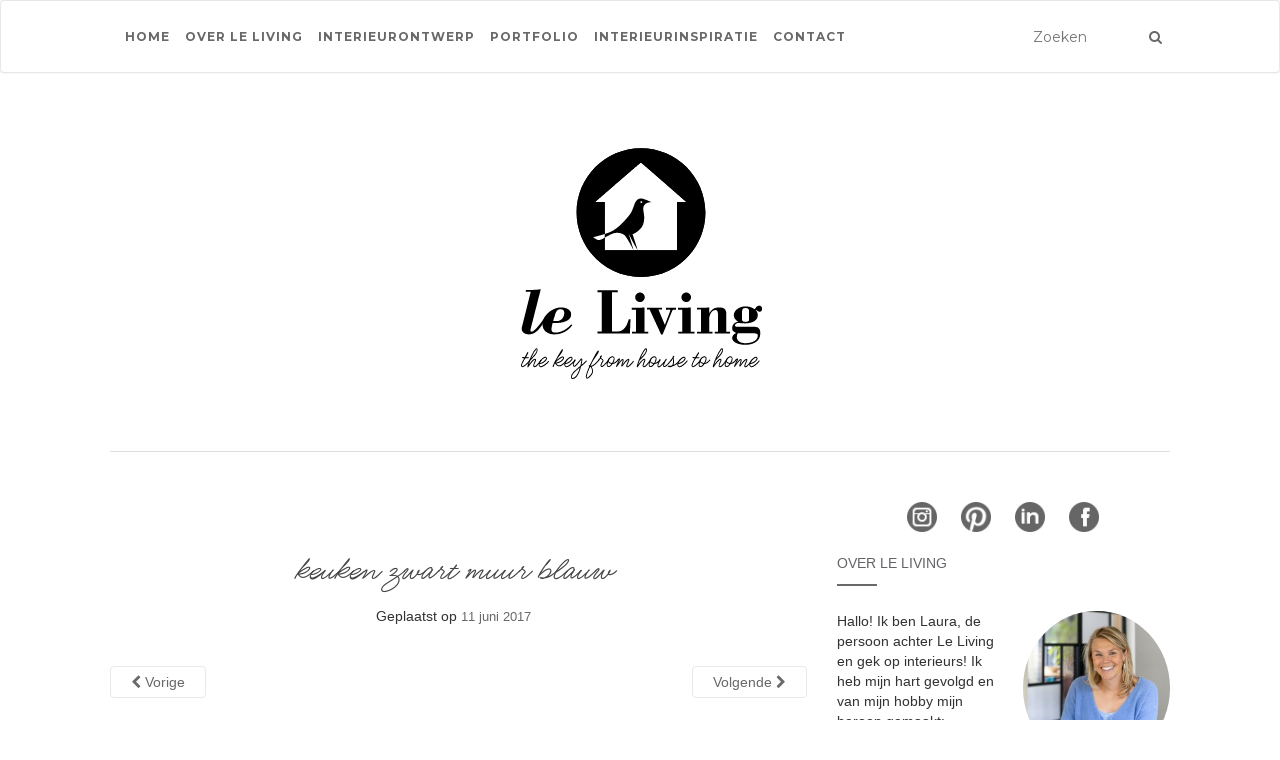

--- FILE ---
content_type: text/html; charset=UTF-8
request_url: https://leliving.nl/2017/06/11/kleur-in-de-keuken/keuken-zwart-muur-blauw/
body_size: 21567
content:
<!doctype html>
	<!--[if !IE]>
	<html class="no-js non-ie" lang="nl-NL"> <![endif]-->
	<!--[if IE 7 ]>
	<html class="no-js ie7" lang="nl-NL"> <![endif]-->
	<!--[if IE 8 ]>
	<html class="no-js ie8" lang="nl-NL"> <![endif]-->
	<!--[if IE 9 ]>
	<html class="no-js ie9" lang="nl-NL"> <![endif]-->
	<!--[if gt IE 9]><!-->
<html class="no-js" lang="nl-NL"> <!--<![endif]-->
<head><link rel="stylesheet" href="https://fonts.googleapis.com/css?family=Lora%3A400%2C400italic%2C700%2C700italic%7CMontserrat%3A400%2C700%7CMaven+Pro%3A400%2C700" />
<meta charset="UTF-8">
<meta name="viewport" content="width=device-width, initial-scale=1">
<link rel="profile" href="https://gmpg.org/xfn/11">
<link rel="pingback" href="https://leliving.nl/xmlrpc.php">
<meta name="p:domain_verify" content="2c5c41d05e1cc010a88e98c5cea9d4b9"/>
<meta name='robots' content='index, follow, max-image-preview:large, max-snippet:-1, max-video-preview:-1' />
	<style>img:is([sizes="auto" i], [sizes^="auto," i]) { contain-intrinsic-size: 3000px 1500px }</style>
	
	<!-- This site is optimized with the Yoast SEO plugin v25.0 - https://yoast.com/wordpress/plugins/seo/ -->
	<title>keuken zwart muur blauw - Le Living</title>
	<link rel="canonical" href="https://leliving.nl/2017/06/11/kleur-in-de-keuken/keuken-zwart-muur-blauw/" />
	<meta property="og:locale" content="nl_NL" />
	<meta property="og:type" content="article" />
	<meta property="og:title" content="keuken zwart muur blauw - Le Living" />
	<meta property="og:url" content="https://leliving.nl/2017/06/11/kleur-in-de-keuken/keuken-zwart-muur-blauw/" />
	<meta property="og:site_name" content="Le Living" />
	<meta property="og:image" content="https://leliving.nl/2017/06/11/kleur-in-de-keuken/keuken-zwart-muur-blauw" />
	<meta property="og:image:width" content="254" />
	<meta property="og:image:height" content="298" />
	<meta property="og:image:type" content="image/jpeg" />
	<meta name="twitter:card" content="summary_large_image" />
	<script type="application/ld+json" class="yoast-schema-graph">{"@context":"https://schema.org","@graph":[{"@type":"WebPage","@id":"https://leliving.nl/2017/06/11/kleur-in-de-keuken/keuken-zwart-muur-blauw/","url":"https://leliving.nl/2017/06/11/kleur-in-de-keuken/keuken-zwart-muur-blauw/","name":"keuken zwart muur blauw - Le Living","isPartOf":{"@id":"https://leliving.nl/#website"},"primaryImageOfPage":{"@id":"https://leliving.nl/2017/06/11/kleur-in-de-keuken/keuken-zwart-muur-blauw/#primaryimage"},"image":{"@id":"https://leliving.nl/2017/06/11/kleur-in-de-keuken/keuken-zwart-muur-blauw/#primaryimage"},"thumbnailUrl":"https://leliving.nl/wp-content/uploads/2017/06/keuken-zwart-muur-blauw-e1497195039462.jpg","datePublished":"2017-06-11T15:25:40+00:00","breadcrumb":{"@id":"https://leliving.nl/2017/06/11/kleur-in-de-keuken/keuken-zwart-muur-blauw/#breadcrumb"},"inLanguage":"nl-NL","potentialAction":[{"@type":"ReadAction","target":["https://leliving.nl/2017/06/11/kleur-in-de-keuken/keuken-zwart-muur-blauw/"]}]},{"@type":"ImageObject","inLanguage":"nl-NL","@id":"https://leliving.nl/2017/06/11/kleur-in-de-keuken/keuken-zwart-muur-blauw/#primaryimage","url":"https://leliving.nl/wp-content/uploads/2017/06/keuken-zwart-muur-blauw-e1497195039462.jpg","contentUrl":"https://leliving.nl/wp-content/uploads/2017/06/keuken-zwart-muur-blauw-e1497195039462.jpg","width":254,"height":298},{"@type":"BreadcrumbList","@id":"https://leliving.nl/2017/06/11/kleur-in-de-keuken/keuken-zwart-muur-blauw/#breadcrumb","itemListElement":[{"@type":"ListItem","position":1,"name":"Home","item":"https://leliving.nl/"},{"@type":"ListItem","position":2,"name":"Kleur in de keuken","item":"https://leliving.nl/2017/06/11/kleur-in-de-keuken/"},{"@type":"ListItem","position":3,"name":"keuken zwart muur blauw"}]},{"@type":"WebSite","@id":"https://leliving.nl/#website","url":"https://leliving.nl/","name":"Le Living","description":"Interieurontwerp &amp; inspiratie door Laura Engels","publisher":{"@id":"https://leliving.nl/#organization"},"potentialAction":[{"@type":"SearchAction","target":{"@type":"EntryPoint","urlTemplate":"https://leliving.nl/?s={search_term_string}"},"query-input":{"@type":"PropertyValueSpecification","valueRequired":true,"valueName":"search_term_string"}}],"inLanguage":"nl-NL"},{"@type":"Organization","@id":"https://leliving.nl/#organization","name":"Le Living","url":"https://leliving.nl/","logo":{"@type":"ImageObject","inLanguage":"nl-NL","@id":"https://leliving.nl/#/schema/logo/image/","url":"https://leliving.nl/wp-content/uploads/2020/04/leliving-logo.svg","contentUrl":"https://leliving.nl/wp-content/uploads/2020/04/leliving-logo.svg","width":283,"height":283,"caption":"Le Living"},"image":{"@id":"https://leliving.nl/#/schema/logo/image/"}}]}</script>
	<!-- / Yoast SEO plugin. -->


<link rel='dns-prefetch' href='//stats.wp.com' />
<link rel='dns-prefetch' href='//netdna.bootstrapcdn.com' />
<link rel='dns-prefetch' href='//fonts.googleapis.com' />
<link rel="alternate" type="application/rss+xml" title="Le Living &raquo; feed" href="https://leliving.nl/feed/" />
<link rel="alternate" type="application/rss+xml" title="Le Living &raquo; reacties feed" href="https://leliving.nl/comments/feed/" />
<link rel="alternate" type="application/rss+xml" title="Le Living &raquo; keuken zwart muur blauw reacties feed" href="https://leliving.nl/2017/06/11/kleur-in-de-keuken/keuken-zwart-muur-blauw/feed/" />
<link rel='stylesheet' id='sbi_styles-css' href='https://leliving.nl/wp-content/plugins/instagram-feed-pro/css/sbi-styles.min.css?ver=6.7.0' type='text/css' media='all' />
<style id='wp-emoji-styles-inline-css' type='text/css'>

	img.wp-smiley, img.emoji {
		display: inline !important;
		border: none !important;
		box-shadow: none !important;
		height: 1em !important;
		width: 1em !important;
		margin: 0 0.07em !important;
		vertical-align: -0.1em !important;
		background: none !important;
		padding: 0 !important;
	}
</style>
<link rel='stylesheet' id='wp-block-library-css' href='https://leliving.nl/wp-includes/css/dist/block-library/style.min.css?ver=34f57b5c9fa520e4c6bbb4c530e12e79' type='text/css' media='all' />
<style id='classic-theme-styles-inline-css' type='text/css'>
/*! This file is auto-generated */
.wp-block-button__link{color:#fff;background-color:#32373c;border-radius:9999px;box-shadow:none;text-decoration:none;padding:calc(.667em + 2px) calc(1.333em + 2px);font-size:1.125em}.wp-block-file__button{background:#32373c;color:#fff;text-decoration:none}
</style>
<link rel='stylesheet' id='mediaelement-css' href='https://leliving.nl/wp-includes/js/mediaelement/mediaelementplayer-legacy.min.css?ver=4.2.17' type='text/css' media='all' />
<link rel='stylesheet' id='wp-mediaelement-css' href='https://leliving.nl/wp-includes/js/mediaelement/wp-mediaelement.min.css?ver=34f57b5c9fa520e4c6bbb4c530e12e79' type='text/css' media='all' />
<style id='jetpack-sharing-buttons-style-inline-css' type='text/css'>
.jetpack-sharing-buttons__services-list{display:flex;flex-direction:row;flex-wrap:wrap;gap:0;list-style-type:none;margin:5px;padding:0}.jetpack-sharing-buttons__services-list.has-small-icon-size{font-size:12px}.jetpack-sharing-buttons__services-list.has-normal-icon-size{font-size:16px}.jetpack-sharing-buttons__services-list.has-large-icon-size{font-size:24px}.jetpack-sharing-buttons__services-list.has-huge-icon-size{font-size:36px}@media print{.jetpack-sharing-buttons__services-list{display:none!important}}.editor-styles-wrapper .wp-block-jetpack-sharing-buttons{gap:0;padding-inline-start:0}ul.jetpack-sharing-buttons__services-list.has-background{padding:1.25em 2.375em}
</style>
<link rel='stylesheet' id='mpp_gutenberg-css' href='https://leliving.nl/wp-content/cache/min/1/wp-content/plugins/metronet-profile-picture/dist/blocks.style.build-244faf282be899942a2c7043f13019c2.css' data-minify="1"  type='text/css' media='all' />
<style id='global-styles-inline-css' type='text/css'>
:root{--wp--preset--aspect-ratio--square: 1;--wp--preset--aspect-ratio--4-3: 4/3;--wp--preset--aspect-ratio--3-4: 3/4;--wp--preset--aspect-ratio--3-2: 3/2;--wp--preset--aspect-ratio--2-3: 2/3;--wp--preset--aspect-ratio--16-9: 16/9;--wp--preset--aspect-ratio--9-16: 9/16;--wp--preset--color--black: #000000;--wp--preset--color--cyan-bluish-gray: #abb8c3;--wp--preset--color--white: #ffffff;--wp--preset--color--pale-pink: #f78da7;--wp--preset--color--vivid-red: #cf2e2e;--wp--preset--color--luminous-vivid-orange: #ff6900;--wp--preset--color--luminous-vivid-amber: #fcb900;--wp--preset--color--light-green-cyan: #7bdcb5;--wp--preset--color--vivid-green-cyan: #00d084;--wp--preset--color--pale-cyan-blue: #8ed1fc;--wp--preset--color--vivid-cyan-blue: #0693e3;--wp--preset--color--vivid-purple: #9b51e0;--wp--preset--gradient--vivid-cyan-blue-to-vivid-purple: linear-gradient(135deg,rgba(6,147,227,1) 0%,rgb(155,81,224) 100%);--wp--preset--gradient--light-green-cyan-to-vivid-green-cyan: linear-gradient(135deg,rgb(122,220,180) 0%,rgb(0,208,130) 100%);--wp--preset--gradient--luminous-vivid-amber-to-luminous-vivid-orange: linear-gradient(135deg,rgba(252,185,0,1) 0%,rgba(255,105,0,1) 100%);--wp--preset--gradient--luminous-vivid-orange-to-vivid-red: linear-gradient(135deg,rgba(255,105,0,1) 0%,rgb(207,46,46) 100%);--wp--preset--gradient--very-light-gray-to-cyan-bluish-gray: linear-gradient(135deg,rgb(238,238,238) 0%,rgb(169,184,195) 100%);--wp--preset--gradient--cool-to-warm-spectrum: linear-gradient(135deg,rgb(74,234,220) 0%,rgb(151,120,209) 20%,rgb(207,42,186) 40%,rgb(238,44,130) 60%,rgb(251,105,98) 80%,rgb(254,248,76) 100%);--wp--preset--gradient--blush-light-purple: linear-gradient(135deg,rgb(255,206,236) 0%,rgb(152,150,240) 100%);--wp--preset--gradient--blush-bordeaux: linear-gradient(135deg,rgb(254,205,165) 0%,rgb(254,45,45) 50%,rgb(107,0,62) 100%);--wp--preset--gradient--luminous-dusk: linear-gradient(135deg,rgb(255,203,112) 0%,rgb(199,81,192) 50%,rgb(65,88,208) 100%);--wp--preset--gradient--pale-ocean: linear-gradient(135deg,rgb(255,245,203) 0%,rgb(182,227,212) 50%,rgb(51,167,181) 100%);--wp--preset--gradient--electric-grass: linear-gradient(135deg,rgb(202,248,128) 0%,rgb(113,206,126) 100%);--wp--preset--gradient--midnight: linear-gradient(135deg,rgb(2,3,129) 0%,rgb(40,116,252) 100%);--wp--preset--font-size--small: 13px;--wp--preset--font-size--medium: 20px;--wp--preset--font-size--large: 36px;--wp--preset--font-size--x-large: 42px;--wp--preset--spacing--20: 0.44rem;--wp--preset--spacing--30: 0.67rem;--wp--preset--spacing--40: 1rem;--wp--preset--spacing--50: 1.5rem;--wp--preset--spacing--60: 2.25rem;--wp--preset--spacing--70: 3.38rem;--wp--preset--spacing--80: 5.06rem;--wp--preset--shadow--natural: 6px 6px 9px rgba(0, 0, 0, 0.2);--wp--preset--shadow--deep: 12px 12px 50px rgba(0, 0, 0, 0.4);--wp--preset--shadow--sharp: 6px 6px 0px rgba(0, 0, 0, 0.2);--wp--preset--shadow--outlined: 6px 6px 0px -3px rgba(255, 255, 255, 1), 6px 6px rgba(0, 0, 0, 1);--wp--preset--shadow--crisp: 6px 6px 0px rgba(0, 0, 0, 1);}:where(.is-layout-flex){gap: 0.5em;}:where(.is-layout-grid){gap: 0.5em;}body .is-layout-flex{display: flex;}.is-layout-flex{flex-wrap: wrap;align-items: center;}.is-layout-flex > :is(*, div){margin: 0;}body .is-layout-grid{display: grid;}.is-layout-grid > :is(*, div){margin: 0;}:where(.wp-block-columns.is-layout-flex){gap: 2em;}:where(.wp-block-columns.is-layout-grid){gap: 2em;}:where(.wp-block-post-template.is-layout-flex){gap: 1.25em;}:where(.wp-block-post-template.is-layout-grid){gap: 1.25em;}.has-black-color{color: var(--wp--preset--color--black) !important;}.has-cyan-bluish-gray-color{color: var(--wp--preset--color--cyan-bluish-gray) !important;}.has-white-color{color: var(--wp--preset--color--white) !important;}.has-pale-pink-color{color: var(--wp--preset--color--pale-pink) !important;}.has-vivid-red-color{color: var(--wp--preset--color--vivid-red) !important;}.has-luminous-vivid-orange-color{color: var(--wp--preset--color--luminous-vivid-orange) !important;}.has-luminous-vivid-amber-color{color: var(--wp--preset--color--luminous-vivid-amber) !important;}.has-light-green-cyan-color{color: var(--wp--preset--color--light-green-cyan) !important;}.has-vivid-green-cyan-color{color: var(--wp--preset--color--vivid-green-cyan) !important;}.has-pale-cyan-blue-color{color: var(--wp--preset--color--pale-cyan-blue) !important;}.has-vivid-cyan-blue-color{color: var(--wp--preset--color--vivid-cyan-blue) !important;}.has-vivid-purple-color{color: var(--wp--preset--color--vivid-purple) !important;}.has-black-background-color{background-color: var(--wp--preset--color--black) !important;}.has-cyan-bluish-gray-background-color{background-color: var(--wp--preset--color--cyan-bluish-gray) !important;}.has-white-background-color{background-color: var(--wp--preset--color--white) !important;}.has-pale-pink-background-color{background-color: var(--wp--preset--color--pale-pink) !important;}.has-vivid-red-background-color{background-color: var(--wp--preset--color--vivid-red) !important;}.has-luminous-vivid-orange-background-color{background-color: var(--wp--preset--color--luminous-vivid-orange) !important;}.has-luminous-vivid-amber-background-color{background-color: var(--wp--preset--color--luminous-vivid-amber) !important;}.has-light-green-cyan-background-color{background-color: var(--wp--preset--color--light-green-cyan) !important;}.has-vivid-green-cyan-background-color{background-color: var(--wp--preset--color--vivid-green-cyan) !important;}.has-pale-cyan-blue-background-color{background-color: var(--wp--preset--color--pale-cyan-blue) !important;}.has-vivid-cyan-blue-background-color{background-color: var(--wp--preset--color--vivid-cyan-blue) !important;}.has-vivid-purple-background-color{background-color: var(--wp--preset--color--vivid-purple) !important;}.has-black-border-color{border-color: var(--wp--preset--color--black) !important;}.has-cyan-bluish-gray-border-color{border-color: var(--wp--preset--color--cyan-bluish-gray) !important;}.has-white-border-color{border-color: var(--wp--preset--color--white) !important;}.has-pale-pink-border-color{border-color: var(--wp--preset--color--pale-pink) !important;}.has-vivid-red-border-color{border-color: var(--wp--preset--color--vivid-red) !important;}.has-luminous-vivid-orange-border-color{border-color: var(--wp--preset--color--luminous-vivid-orange) !important;}.has-luminous-vivid-amber-border-color{border-color: var(--wp--preset--color--luminous-vivid-amber) !important;}.has-light-green-cyan-border-color{border-color: var(--wp--preset--color--light-green-cyan) !important;}.has-vivid-green-cyan-border-color{border-color: var(--wp--preset--color--vivid-green-cyan) !important;}.has-pale-cyan-blue-border-color{border-color: var(--wp--preset--color--pale-cyan-blue) !important;}.has-vivid-cyan-blue-border-color{border-color: var(--wp--preset--color--vivid-cyan-blue) !important;}.has-vivid-purple-border-color{border-color: var(--wp--preset--color--vivid-purple) !important;}.has-vivid-cyan-blue-to-vivid-purple-gradient-background{background: var(--wp--preset--gradient--vivid-cyan-blue-to-vivid-purple) !important;}.has-light-green-cyan-to-vivid-green-cyan-gradient-background{background: var(--wp--preset--gradient--light-green-cyan-to-vivid-green-cyan) !important;}.has-luminous-vivid-amber-to-luminous-vivid-orange-gradient-background{background: var(--wp--preset--gradient--luminous-vivid-amber-to-luminous-vivid-orange) !important;}.has-luminous-vivid-orange-to-vivid-red-gradient-background{background: var(--wp--preset--gradient--luminous-vivid-orange-to-vivid-red) !important;}.has-very-light-gray-to-cyan-bluish-gray-gradient-background{background: var(--wp--preset--gradient--very-light-gray-to-cyan-bluish-gray) !important;}.has-cool-to-warm-spectrum-gradient-background{background: var(--wp--preset--gradient--cool-to-warm-spectrum) !important;}.has-blush-light-purple-gradient-background{background: var(--wp--preset--gradient--blush-light-purple) !important;}.has-blush-bordeaux-gradient-background{background: var(--wp--preset--gradient--blush-bordeaux) !important;}.has-luminous-dusk-gradient-background{background: var(--wp--preset--gradient--luminous-dusk) !important;}.has-pale-ocean-gradient-background{background: var(--wp--preset--gradient--pale-ocean) !important;}.has-electric-grass-gradient-background{background: var(--wp--preset--gradient--electric-grass) !important;}.has-midnight-gradient-background{background: var(--wp--preset--gradient--midnight) !important;}.has-small-font-size{font-size: var(--wp--preset--font-size--small) !important;}.has-medium-font-size{font-size: var(--wp--preset--font-size--medium) !important;}.has-large-font-size{font-size: var(--wp--preset--font-size--large) !important;}.has-x-large-font-size{font-size: var(--wp--preset--font-size--x-large) !important;}
:where(.wp-block-post-template.is-layout-flex){gap: 1.25em;}:where(.wp-block-post-template.is-layout-grid){gap: 1.25em;}
:where(.wp-block-columns.is-layout-flex){gap: 2em;}:where(.wp-block-columns.is-layout-grid){gap: 2em;}
:root :where(.wp-block-pullquote){font-size: 1.5em;line-height: 1.6;}
</style>
<link rel='stylesheet' id='eic_public-css' href='https://leliving.nl/wp-content/cache/min/1/wp-content/plugins/easy-image-collage-premium/core/css/public-8ea4eea34cd1e1df90013d48c0538031.css' data-minify="1"  type='text/css' media='screen' />
<link rel='stylesheet' id='testimonial-rotator-style-css' href='https://leliving.nl/wp-content/cache/min/1/wp-content/plugins/testimonial-rotator/testimonial-rotator-style-a1d0ddde4e85f29b5dcbd02c4b6ae48e.css' data-minify="1"  type='text/css' media='all' />
<link rel='stylesheet' id='font-awesome-css' href='//netdna.bootstrapcdn.com/font-awesome/latest/css/font-awesome.min.css?ver=34f57b5c9fa520e4c6bbb4c530e12e79' type='text/css' media='all' />
<link rel='stylesheet' id='parent-style-css' href='https://leliving.nl/wp-content/cache/min/1/wp-content/themes/activello/style-a0ac52ce4e33e7eef8f7037525d68da0.css' data-minify="1"  type='text/css' media='all' />
<link rel='stylesheet' id='child-style-css' href='https://leliving.nl/wp-content/cache/min/1/wp-content/themes/leliving/style-6736920a309e7476b47d2ebe50d88acd.css' data-minify="1"  type='text/css' media='all' />
<link rel='stylesheet' id='activello-bootstrap-css' href='https://leliving.nl/wp-content/themes/activello/inc/css/bootstrap.min.css?ver=34f57b5c9fa520e4c6bbb4c530e12e79' type='text/css' media='all' />
<link rel='stylesheet' id='activello-icons-css' href='https://leliving.nl/wp-content/themes/activello/inc/css/font-awesome.min.css?ver=34f57b5c9fa520e4c6bbb4c530e12e79' type='text/css' media='all' />

<link rel='stylesheet' id='activello-style-css' href='https://leliving.nl/wp-content/cache/min/1/wp-content/themes/leliving/style-e24e5f952e9ca4f0bae45f38517175dc.css' data-minify="1"  type='text/css' media='all' />
<style id='akismet-widget-style-inline-css' type='text/css'>

			.a-stats {
				--akismet-color-mid-green: #357b49;
				--akismet-color-white: #fff;
				--akismet-color-light-grey: #f6f7f7;

				max-width: 350px;
				width: auto;
			}

			.a-stats * {
				all: unset;
				box-sizing: border-box;
			}

			.a-stats strong {
				font-weight: 600;
			}

			.a-stats a.a-stats__link,
			.a-stats a.a-stats__link:visited,
			.a-stats a.a-stats__link:active {
				background: var(--akismet-color-mid-green);
				border: none;
				box-shadow: none;
				border-radius: 8px;
				color: var(--akismet-color-white);
				cursor: pointer;
				display: block;
				font-family: -apple-system, BlinkMacSystemFont, 'Segoe UI', 'Roboto', 'Oxygen-Sans', 'Ubuntu', 'Cantarell', 'Helvetica Neue', sans-serif;
				font-weight: 500;
				padding: 12px;
				text-align: center;
				text-decoration: none;
				transition: all 0.2s ease;
			}

			/* Extra specificity to deal with TwentyTwentyOne focus style */
			.widget .a-stats a.a-stats__link:focus {
				background: var(--akismet-color-mid-green);
				color: var(--akismet-color-white);
				text-decoration: none;
			}

			.a-stats a.a-stats__link:hover {
				filter: brightness(110%);
				box-shadow: 0 4px 12px rgba(0, 0, 0, 0.06), 0 0 2px rgba(0, 0, 0, 0.16);
			}

			.a-stats .count {
				color: var(--akismet-color-white);
				display: block;
				font-size: 1.5em;
				line-height: 1.4;
				padding: 0 13px;
				white-space: nowrap;
			}
		
</style>
<script type="text/javascript" src="https://leliving.nl/wp-includes/js/jquery/jquery.min.js?ver=3.7.1" id="jquery-core-js"></script>
<script type="text/javascript" src="https://leliving.nl/wp-includes/js/jquery/jquery-migrate.min.js?ver=3.4.1" id="jquery-migrate-js"></script>
<script type="text/javascript" src="https://leliving.nl/wp-content/cache/min/1/wp-content/plugins/testimonial-rotator/js/jquery.cycletwo-0497b092ef84c57f339666a22b319c51.js" id="cycletwo-js" data-minify="1"></script>
<script type="text/javascript" src="https://leliving.nl/wp-content/cache/min/1/wp-content/plugins/testimonial-rotator/js/jquery.cycletwo.addons-c9d74462d95b41dfa6cd3d32fe97effd.js" id="cycletwo-addons-js" data-minify="1"></script>
<script type="text/javascript" src="https://leliving.nl/wp-content/themes/activello/inc/js/modernizr.min.js?ver=34f57b5c9fa520e4c6bbb4c530e12e79" id="activello-modernizr-js"></script>
<script type="text/javascript" src="https://leliving.nl/wp-content/themes/activello/inc/js/bootstrap.min.js?ver=34f57b5c9fa520e4c6bbb4c530e12e79" id="activello-bootstrapjs-js"></script>
<script type="text/javascript" src="https://leliving.nl/wp-content/themes/activello/inc/js/functions.min.js?ver=34f57b5c9fa520e4c6bbb4c530e12e79" id="activello-functions-js"></script>
<link rel="https://api.w.org/" href="https://leliving.nl/wp-json/" /><link rel="alternate" title="JSON" type="application/json" href="https://leliving.nl/wp-json/wp/v2/media/176" /><link rel="EditURI" type="application/rsd+xml" title="RSD" href="https://leliving.nl/xmlrpc.php?rsd" />

<link rel='shortlink' href='https://leliving.nl/?p=176' />
<link rel="alternate" title="oEmbed (JSON)" type="application/json+oembed" href="https://leliving.nl/wp-json/oembed/1.0/embed?url=https%3A%2F%2Fleliving.nl%2F2017%2F06%2F11%2Fkleur-in-de-keuken%2Fkeuken-zwart-muur-blauw%2F" />
<link rel="alternate" title="oEmbed (XML)" type="text/xml+oembed" href="https://leliving.nl/wp-json/oembed/1.0/embed?url=https%3A%2F%2Fleliving.nl%2F2017%2F06%2F11%2Fkleur-in-de-keuken%2Fkeuken-zwart-muur-blauw%2F&#038;format=xml" />
<style type="text/css">.eic-image .eic-image-caption {bottom: 0;left: 0;right: 0;text-align: left;font-size: 12px;color: rgba(255,255,255,1);background-color: rgba(0,0,0,0.7);}</style>	<style>img#wpstats{display:none}</style>
		
        <script type="text/javascript">
            var jQueryMigrateHelperHasSentDowngrade = false;

			window.onerror = function( msg, url, line, col, error ) {
				// Break out early, do not processing if a downgrade reqeust was already sent.
				if ( jQueryMigrateHelperHasSentDowngrade ) {
					return true;
                }

				var xhr = new XMLHttpRequest();
				var nonce = '9720a13795';
				var jQueryFunctions = [
					'andSelf',
					'browser',
					'live',
					'boxModel',
					'support.boxModel',
					'size',
					'swap',
					'clean',
					'sub',
                ];
				var match_pattern = /\)\.(.+?) is not a function/;
                var erroredFunction = msg.match( match_pattern );

                // If there was no matching functions, do not try to downgrade.
                if ( null === erroredFunction || typeof erroredFunction !== 'object' || typeof erroredFunction[1] === "undefined" || -1 === jQueryFunctions.indexOf( erroredFunction[1] ) ) {
                    return true;
                }

                // Set that we've now attempted a downgrade request.
                jQueryMigrateHelperHasSentDowngrade = true;

				xhr.open( 'POST', 'https://leliving.nl/wp-admin/admin-ajax.php' );
				xhr.setRequestHeader( 'Content-Type', 'application/x-www-form-urlencoded' );
				xhr.onload = function () {
					var response,
                        reload = false;

					if ( 200 === xhr.status ) {
                        try {
                        	response = JSON.parse( xhr.response );

                        	reload = response.data.reload;
                        } catch ( e ) {
                        	reload = false;
                        }
                    }

					// Automatically reload the page if a deprecation caused an automatic downgrade, ensure visitors get the best possible experience.
					if ( reload ) {
						location.reload();
                    }
				};

				xhr.send( encodeURI( 'action=jquery-migrate-downgrade-version&_wpnonce=' + nonce ) );

				// Suppress error alerts in older browsers
				return true;
			}
        </script>

		<style type="text/css">a:hover, a:focus,article.post .post-categories a:hover,
          .entry-title a:hover, .entry-meta a:hover, .entry-footer a:hover,
          .read-more a:hover, .social-icons a:hover,
          .flex-caption .post-categories a:hover, .flex-caption .read-more a:hover,
          .flex-caption h2:hover, .comment-meta.commentmetadata a:hover,
          .post-inner-content .cat-item a:hover,.navbar-default .navbar-nav > .active > a,
          .navbar-default .navbar-nav > .active > a:hover,
          .navbar-default .navbar-nav > .active > a:focus,
          .navbar-default .navbar-nav > li > a:hover,
          .navbar-default .navbar-nav > li > a:focus, .navbar-default .navbar-nav > .open > a,
          .navbar-default .navbar-nav > .open > a:hover, blockquote:before,
          .navbar-default .navbar-nav > .open > a:focus, .cat-title a,
          .dropdown-menu > li > a:hover, .dropdown-menu > li > a:focus,
          .single .entry-content a, .site-info a:hover {color:#696969}article.post .post-categories:after, .post-inner-content .cat-item:after, #secondary .widget-title:after {background:#696969}.btn-default:hover, .label-default[href]:hover,
          .label-default[href]:focus, .btn-default:hover,
          .btn-default:focus, .btn-default:active,
          .btn-default.active, #image-navigation .nav-previous a:hover,
          #image-navigation .nav-next a:hover, .woocommerce #respond input#submit:hover,
          .woocommerce a.button:hover, .woocommerce button.button:hover,
          .woocommerce input.button:hover, .woocommerce #respond input#submit.alt:hover,
          .woocommerce a.button.alt:hover, .woocommerce button.button.alt:hover,
          .woocommerce input.button.alt:hover, .input-group-btn:last-child>.btn:hover, .scroll-to-top:hover,
          button, html input[type=button]:hover, input[type=reset]:hover, .comment-list li .comment-body:after, .page-links a:hover span, .page-links span,
          input[type=submit]:hover, .comment-form #submit:hover, .tagcloud a:hover,
          .single .entry-content a:hover,  
          .navbar-default .navbar-nav .open .dropdown-menu > li > a:hover,
          .navbar-default .navbar-nav .open .dropdown-menu > li > a:focus{background-color:#696969; }#social a:hover, .header-search-icon:hover { color:#696969}</style>    <style type="text/css">
        #social li{
            display: inline-block;
        }
        #social li,
        #social ul {
            border: 0!important;
            list-style: none;
            padding-left: 0;
            text-align: center;
        }
        #social li a[href*="twitter.com"] .fa:before,
        .fa-twitter:before {
            content: "\f099"
        }
        #social li a[href*="facebook.com"] .fa:before,
        .fa-facebook-f:before,
        .fa-facebook:before {
            content: "\f09a"
        }
        #social li a[href*="github.com"] .fa:before,
        .fa-github:before {
            content: "\f09b"
        }
        #social li a[href*="/feed"] .fa:before,
        .fa-rss:before {
            content: "\f09e"
        }
        #social li a[href*="pinterest.com"] .fa:before,
        .fa-pinterest:before {
            content: "\f0d2"
        }
        #social li a[href*="plus.google.com"] .fa:before,
        .fa-google-plus:before {
            content: "\f0d5"
        }
        #social li a[href*="linkedin.com"] .fa:before,
        .fa-linkedin:before {
            content: "\f0e1"
        }
        #social li a[href*="youtube.com"] .fa:before,
        .fa-youtube:before {
            content: "\f167"
        }
        #social li a[href*="instagram.com"] .fa:before,
        .fa-instagram:before {
            content: "\f16d"
        }
        #social li a[href*="flickr.com"] .fa:before,
        .fa-flickr:before {
            content: "\f16e"
        }
        #social li a[href*="tumblr.com"] .fa:before,
        .fa-tumblr:before {
            content: "\f173"
        }
        #social li a[href*="dribbble.com"] .fa:before,
        .fa-dribbble:before {
            content: "\f17d"
        }
        #social li a[href*="skype.com"] .fa:before,
        .fa-skype:before {
            content: "\f17e"
        }
        #social li a[href*="foursquare.com"] .fa:before,
        .fa-foursquare:before {
            content: "\f180"
        }
        #social li a[href*="vimeo.com"] .fa:before,
        .fa-vimeo-square:before {
            content: "\f194"
        }
        #social li a[href*="weheartit.com"] .fa:before,
        .fa-heart:before {
            content: "\f004"
        }
        #social li a[href*="spotify.com"] .fa:before,
        .fa-spotify:before {
            content: "\f1bc"
        }
        #social li a[href*="soundcloud.com"] .fa:before,
        .fa-soundcloud:before {
            content: "\f1be"
        }
    </style><link rel="icon" href="https://leliving.nl/wp-content/uploads/2020/05/leliving-favicon-48x48.png" sizes="32x32" />
<link rel="icon" href="https://leliving.nl/wp-content/uploads/2020/05/leliving-favicon.png" sizes="192x192" />
<link rel="apple-touch-icon" href="https://leliving.nl/wp-content/uploads/2020/05/leliving-favicon.png" />
<meta name="msapplication-TileImage" content="https://leliving.nl/wp-content/uploads/2020/05/leliving-favicon.png" />

<!-- BEGIN Analytics Insights v6.3.10 - https://wordpress.org/plugins/analytics-insights/ -->
<script async src="https://www.googletagmanager.com/gtag/js?id=G-Z7RWCDEN4E"></script>
<script>
  window.dataLayer = window.dataLayer || [];
  function gtag(){dataLayer.push(arguments);}
  gtag('js', new Date());
  gtag('config', 'G-Z7RWCDEN4E', {
	'anonymize_ip': true
  });
  if (window.performance) {
    var timeSincePageLoad = Math.round(performance.now());
    gtag('event', 'timing_complete', {
      'name': 'load',
      'value': timeSincePageLoad,
      'event_category': 'JS Dependencies'
    });
  }
</script>
<!-- END Analytics Insights -->
		<style type="text/css" id="wp-custom-css">
			.single .entry-content img {
	margin: 1em 0;
}

.single .entry-content img.aligncenter {
	margin: 1em auto;
}

.leliving-page blockquote {
	margin-top: 40px;
	padding-left: 50px;
}		</style>
		
</head>

<body data-rsssl=1 class="attachment wp-singular attachment-template-default single single-attachment postid-176 attachmentid-176 attachment-jpeg wp-custom-logo wp-theme-activello wp-child-theme-leliving has-sidebar-right">
<div id="page" class="hfeed site">

	<header id="masthead" class="site-header" role="banner">
		<nav class="navbar navbar-default" role="navigation">
			<div class="container">
				<div class="row">
					<div class="site-navigation-inner col-sm-12">
						<div class="navbar-header">
							<button type="button" class="btn navbar-toggle" data-toggle="collapse" data-target=".navbar-ex1-collapse">
								<span class="sr-only">Toon navigatie</span>
								<span class="icon-bar"></span>
								<span class="icon-bar"></span>
								<span class="icon-bar"></span>
							</button>
						</div>
						<div class="collapse navbar-collapse navbar-ex1-collapse"><ul id="menu-main-menu" class="nav navbar-nav"><li id="menu-item-7" class="menu-item menu-item-type-custom menu-item-object-custom menu-item-7"><a title="Home" href="/">Home</a></li>
<li id="menu-item-1106" class="menu-item menu-item-type-post_type menu-item-object-page menu-item-1106"><a title="Over Le Living" href="https://leliving.nl/laura/">Over Le Living</a></li>
<li id="menu-item-2937" class="menu-item menu-item-type-post_type menu-item-object-page menu-item-has-children menu-item-2937"><a title="Interieurontwerp" href="https://leliving.nl/interieurontwerp/" class="dropdown-toggle">Interieurontwerp </a>
<ul role="menu" class=" dropdown-menu">
	<li id="menu-item-2925" class="menu-item menu-item-type-post_type menu-item-object-page menu-item-2925"><a title="Stappen in een interieurontwerp" href="https://leliving.nl/stappen-in-een-interieurontwerp/">Stappen in een interieurontwerp</a></li>
	<li id="menu-item-2926" class="menu-item menu-item-type-post_type menu-item-object-page menu-item-2926"><a title="Pakketten interieurontwerp" href="https://leliving.nl/pakketten-interieurontwerp/">Pakketten interieurontwerp</a></li>
</ul>
</li>
<li id="menu-item-1081" class="menu-item menu-item-type-taxonomy menu-item-object-category menu-item-1081"><a title="Portfolio" href="https://leliving.nl/category/portfolio/">Portfolio</a></li>
<li id="menu-item-1079" class="menu-item menu-item-type-taxonomy menu-item-object-category menu-item-1079"><a title="Interieurinspiratie" href="https://leliving.nl/category/interieur-inspiratie/">Interieurinspiratie</a></li>
<li id="menu-item-23" class="menu-item menu-item-type-post_type menu-item-object-page menu-item-23"><a title="Contact" href="https://leliving.nl/contact/">Contact</a></li>
</ul></div>
						<div class="nav-search"><form action="https://leliving.nl/" method="get"><input type="text" name="s" value="" placeholder="Zoeken"><button type="submit" class="header-search-icon" name="submit" id="searchsubmit" value="Zoeken"><i class="fa fa-search"></i></button></form>							
						</div>
					</div>
				</div>
			</div>
		</nav><!-- .site-navigation -->

		
		<div class="container">
			<div id="logo">
				<span class="site-name">                    
                <a href="https://leliving.nl/" class="custom-logo-link" rel="home"><img width="283" height="283" src="https://leliving.nl/wp-content/uploads/2020/04/leliving-logo.svg" class="custom-logo" alt="Le Living" decoding="async" fetchpriority="high" srcset="https://leliving.nl/wp-content/uploads//2020/04/leliving-logo.svg 150w, https://leliving.nl/wp-content/uploads//2020/04/leliving-logo.svg 300w, https://leliving.nl/wp-content/uploads//2020/04/leliving-logo.svg 1024w, https://leliving.nl/wp-content/uploads//2020/04/leliving-logo.svg 1536w, https://leliving.nl/wp-content/uploads//2020/04/leliving-logo.svg 2048w, https://leliving.nl/wp-content/uploads//2020/04/leliving-logo.svg 24w, https://leliving.nl/wp-content/uploads//2020/04/leliving-logo.svg 48w, https://leliving.nl/wp-content/uploads//2020/04/leliving-logo.svg 96w, https://leliving.nl/wp-content/uploads//2020/04/leliving-logo.svg 283w" sizes="(max-width: 283px) 100vw, 283px" /></a>                    
				</span><!-- end of .site-name -->

							</div><!-- end of #logo -->

						<div id="line"></div>
					</div>

	</header><!-- #masthead -->


	<div id="content" class="site-content">

		<div class="top-section">
					</div>

		<div class="container main-content-area">

			                        
			<div class="row">
				<div class="main-content-inner col-sm-12 col-md-8 ">

							<div class="post-inner-content">
					<article id="post-176" class="post-176 attachment type-attachment status-inherit hentry">
						<header class="entry-header">
							<h1 class="entry-title"><span id="webp-title-176-6870158cba36e" data-webp-id="176" data-webp-type="title">keuken zwart muur blauw</span></h1>

							<div class="entry-meta">
								<span class="posted-on">Geplaatst op <a href="https://leliving.nl/2017/06/11/kleur-in-de-keuken/keuken-zwart-muur-blauw/" rel="bookmark"><time class="entry-date published" datetime="2017-06-11T17:25:40+02:00">11 juni 2017</time></a></span>							</div><!-- .entry-meta -->

							<nav role="navigation" id="image-navigation" class="navigation-image nav-links">
								<div class="nav-previous"><a href='https://leliving.nl/2017/06/11/kleur-in-de-keuken/schermafbeelding-2017-06-11-om-17-42-13/'><i class="fa fa-chevron-left"></i> Vorige</a></div>
								<div class="nav-next"><a href='https://leliving.nl/2017/06/11/kleur-in-de-keuken/keuken-grijs-muur-beton/'>Volgende <i class="fa fa-chevron-right"></i></a></div>
							</nav><!-- #image-navigation -->
						</header><!-- .entry-header -->

						<div class="entry-content">

							<div class="entry-attachment">
								<div class="attachment">
									
									<a href="https://leliving.nl/2017/06/11/kleur-in-de-keuken/keuken-grijs-muur-beton/" title="keuken zwart muur blauw" rel="attachment"><img width="254" height="298" src="https://leliving.nl/wp-content/uploads/2017/06/keuken-zwart-muur-blauw-e1497195039462.jpg" class="attachment-1200x1200 size-1200x1200" alt="" decoding="async" /></a>
								</div><!-- .attachment -->

															</div><!-- .entry-attachment -->

							<div id="webp-text-176-6870158cbb452" data-webp-id="176" data-webp-type="text"></div>							
						</div><!-- .entry-content -->

						<footer class="entry-meta">
						</footer><!-- .entry-meta -->
					</article><!-- #post-176 -->
				</div>
				
			
</div>

	                    
	<div id="secondary" class="widget-area col-sm-12 col-md-4" role="complementary">
		<div class="inner">
              
                                
      <aside id="text-about-me" class="widget widget_text">
        <ul class="social">
          <li><a class="social-instagram" target="_blank" href="http://instagram.com/le.living.nl">Instagram</a></li>
          <li><a class="social-pinterest" target="_blank" href="https://nl.pinterest.com/Lelivingnl/_saved/">Pinterest</a></li>
          <li><a class="social-linkedin" target="_blank" href="https://nl.linkedin.com/company/le-living-nl">LinkedIn</a></li>
          <li><a class="social-facebook" target="_blank" href="https://facebook.com/Le-Living-158901431341981">Facebook</a></li>          
        </ul>
        
        
        <h3 class="content-title widget-title"><span id="webp-title-35-6870158cbb8d6" data-webp-id="35" data-webp-type="title">Over Le Living</span></h3><div id="webp-text-35-6870158cbbea4" data-webp-id="35" data-webp-type="text"><p><img decoding="async" class=" wp-image-1506 alignright" src="[data-uri]" data-lazy-src="https://leliving.nl/wp-content/uploads/2023/09/laura-le-living-286x300.jpg" alt="Laura Engels Le Living portret" width="147" height="147" style="border-radius:100%" /><noscript><img decoding="async" class=" wp-image-1506 alignright" src="https://leliving.nl/wp-content/uploads/2023/09/laura-le-living-286x300.jpg" alt="Laura Engels Le Living portret" width="147" height="147" style="border-radius:100%" /></noscript></p>
<p>Hallo! Ik ben Laura, de persoon achter Le Living en gek op interieurs! Ik heb mijn hart gevolgd en van mijn hobby mijn beroep gemaakt: interieurontwerper. Ik vind het ontzettend leuk om te helpen een interieur te creëren die jouw persoonlijkheid reflecteert en waar je je ontzettend thuis voelt&#8230;</p>
<p><a href="/laura">Lees verder</a></p>
</div>              
		  </aside>
      
						<aside id="testimonialrotatorwidget-2" class="widget TestimonialRotatorWidget"><h3 class="widget-title">Wat klanten zeggen</h3><div id="testimonial_rotator_widget_wrap_" class="testimonial_rotator_widget_wrap with-prevnext ">
	<div id="testimonial_rotator_widget_" class="testimonial_rotator _widget cycletwo-slideshow format-rotator template-default hreview-aggregate " data-cycletwo-timeout="20000" data-cycletwo-speed="1000" data-cycletwo-pause-on-hover="true"  data-cycletwo-swipe="true" data-cycletwo-fx="" data-cycletwo-auto-height="calc"  data-cycletwo-next="#testimonial_rotator_widget_wrap_ .testimonial_rotator_next" data-cycletwo-prev="#testimonial_rotator_widget_wrap_ .testimonial_rotator_prev" data-cycletwo-slides="> div.slide" data-cycletwo-log="false" >
<div class="slide slide1 testimonial_rotator_slide hreview itemreviewed item  cf-tr">
<div class="text testimonial_rotator_description">
<h2 class="testimonial_rotator_slide_title"><span id="webp-title-1397-6870158cbd083" data-webp-id="1397" data-webp-type="title">Laura weet alles goed bij elkaar te brengen</span></h2>
<div class="testimonial_rotator_quote">
”Wat super fijn om Laura’s advies te ontvangen! Heel concreet, met verschillende opties en een uitgebreide shopping list. Na zelf uren Pinterest afgestruind te hebben, bleven er veel te veel opties over en hoe zorg je voor een mooi geheel? Laura wist alles goed bij elkaar te brengen. Een combinatie van kleur, maar toch rustig en eenheid zonder dat het saai wordt. We hebben inmiddels de huiskamer geschilderd en de gordijnen die Laura heeft geadviseerd hangen ook al. Het resultaat is super mooi. Binnenkort zal Laura ook aan de slag gaan met de zolder die we willen verbouwen tot loft.“</div>
<div class="testimonial_rotator_author_info cf-tr">
<p>Jaren ’30 huis Oog in Al, Utrecht</p>
<p>&nbsp;</p>
</div>
</div>
	<div class="testimonial_rotator_microdata">
	<div class="item"><div class="fn">Le Living</div></div>
	<div class="dtreviewed"> 2020-04-11T09:29:33+02:00</div>	<div class="reviewer"> 	<div class="fn"> <p>Jaren ’30 huis Oog in Al, Utrecht</p>
<p>&nbsp;</p>
</div>	</div>”Wat super fijn om Laura’s advies te ontvangen! Heel concreet, met verschillende opties en een uitgebreide shopping list. Na zelf uren Pinterest afgestruind te hebben, bleven er veel te veel opties over en hoe zorg je voor een mooi geheel? Laura wist alles goed bij elkaar te brengen. Een combinatie van kleur, maar toch rustig en eenheid zonder dat het saai wordt. We hebben inmiddels de huiskamer geschilderd en de gordijnen die Laura heeft geadviseerd hangen ook al. Het resultaat is super mooi. Binnenkort zal Laura ook aan de slag gaan met de zolder die we willen verbouwen tot loft.“	<div class="summary"> </div>	<div class="permalink"> https://leliving.nl/testimonials/laura-weet-alles-goed-bij-elkaar-te-brengen/</div>	</div><!-- .testimonial_rotator_microdata -->
</div>
<div class="slide slide2 testimonial_rotator_slide hreview itemreviewed item  cf-tr">
<div class="text testimonial_rotator_description">
<h2 class="testimonial_rotator_slide_title"><span id="webp-title-2536-6870158cbd351" data-webp-id="2536" data-webp-type="title">Ons huis is prachtig, we zijn er super blij mee en krijgen veel complimenten van ons bezoek.</span></h2>
<div class="testimonial_rotator_quote">
<em>''Onlangs verhuisden wij van een appartement in Amsterdam naar een huis in Bussum. Een prachtig sfeervol jaren 20 huis met veeeel meer ruimte dan we hiervoor hadden. We wisten dus dat we bijna al ons meubilair opnieuw moesten aanschaffen. Daarnaast waren we over de inrichting in A’dam nooit echt tevreden, het voelde nooit helemaal af. Dat moest bij ons nieuwe huis anders. Daarnaast hadden we door drukke banen en een kindje maar weinig tijd. Tja waar begin je dan? Nou, bij Laura dus! </em><br />
<div><em>Laura hielp ons met de volledige inrichting. Van moodboard naar indeling, lichtplan, meubilair en styling. Zij heeft van onze droom werkelijkheid gemaakt. Ons huis is prachtig, we zijn er super blij mee en krijgen veel complimenten van ons bezoek. Menig collega en vriend(in) heeft al om haar contactgegevens gevraagd. Laura heeft ons ook enorm veel werk uit handen genomen, en de samenwerking was altijd prettig! Voor deel II van ons project, de uitbouw en ontwerp van de leefkeuken, hebben we uiteraard ook Laura weer ingeschakeld.''</em></div></div>
<div class="testimonial_rotator_author_info cf-tr">
<p>Jaren dertig huis Bussum</p>
</div>
</div>
	<div class="testimonial_rotator_microdata">
	<div class="item"><div class="fn">Le Living</div></div>
	<div class="dtreviewed"> 2022-10-03T13:49:51+02:00</div>	<div class="reviewer"> 	<div class="fn"> <p>Jaren dertig huis Bussum</p>
</div>	</div>''Onlangs verhuisden wij van een appartement in Amsterdam naar een huis in Bussum. Een prachtig sfeervol jaren 20 huis met veeeel meer ruimte dan we hiervoor hadden. We wisten dus dat we bijna al ons meubilair opnieuw moesten aanschaffen. Daarnaast waren we over de inrichting in A’dam nooit echt tevreden, het voelde nooit helemaal af. Dat moest bij ons nieuwe huis anders. Daarnaast hadden we door drukke banen en een kindje maar weinig tijd. Tja waar begin je dan? Nou, bij Laura dus!  Laura hielp ons met de volledige inrichting. Van moodboard naar indeling, lichtplan, meubilair en styling. Zij heeft van onze droom werkelijkheid gemaakt. Ons huis is prachtig, we zijn er super blij mee en krijgen veel complimenten van ons bezoek. Menig collega en vriend(in) heeft al om haar contactgegevens gevraagd. Laura heeft ons ook enorm veel werk uit handen genomen, en de samenwerking was altijd prettig! Voor deel II van ons project, de uitbouw en ontwerp van de leefkeuken, hebben we uiteraard ook Laura weer ingeschakeld.''	<div class="summary"> </div>	<div class="permalink"> https://leliving.nl/testimonials/ons-huis-is-prachtig-we-zijn-er-super-blij-mee-en-krijgen-veel-complimenten-van-ons-bezoek/</div>	</div><!-- .testimonial_rotator_microdata -->
</div>
<div class="slide slide3 testimonial_rotator_slide hreview itemreviewed item  cf-tr">
<div class="text testimonial_rotator_description">
<h2 class="testimonial_rotator_slide_title"><span id="webp-title-2442-6870158cbd604" data-webp-id="2442" data-webp-type="title">We hebben nu een super stijlvol huis!</span></h2>
<div class="testimonial_rotator_quote">
''Wij zitten redelijk op een lijn als het gaat om onze smaak, maar je moet alsnog veel keuzes maken bij het inrichten van een nieuwe woning. Laura heeft onze gezamenlijke stijl overzichtelijk en evenwichtig in beeld gebracht en ons geholpen in het maken van keuzes. Ook werden we door haar uitgedaagd met ideeën die buiten onze comfort zone liggen. En wat zijn we blij met alles, in het bijzonder het prachtige natuurbehang, een echte eye-catcher! Door het advies van Laura is onze inrichting nu echt een geheel!''</div>
<div class="testimonial_rotator_author_info cf-tr">
<p><em>Woonhuis, Sloterkade Amsterdam</em></p>
</div>
</div>
	<div class="testimonial_rotator_microdata">
	<div class="item"><div class="fn">Le Living</div></div>
	<div class="dtreviewed"> 2022-04-06T22:43:45+02:00</div>	<div class="reviewer"> 	<div class="fn"> <p><em>Woonhuis, Sloterkade Amsterdam</em></p>
</div>	</div>''Wij zitten redelijk op een lijn als het gaat om onze smaak, maar je moet alsnog veel keuzes maken bij het inrichten van een nieuwe woning. Laura heeft onze gezamenlijke stijl overzichtelijk en evenwichtig in beeld gebracht en ons geholpen in het maken van keuzes. Ook werden we door haar uitgedaagd met ideeën die buiten onze comfort zone liggen. En wat zijn we blij met alles, in het bijzonder het prachtige natuurbehang, een echte eye-catcher! Door het advies van Laura is onze inrichting nu echt een geheel!''	<div class="summary"> </div>	<div class="permalink"> https://leliving.nl/testimonials/we-hebben-nu-een-super-stijlvol-huis/</div>	</div><!-- .testimonial_rotator_microdata -->
</div>
<div class="slide slide4 testimonial_rotator_slide hreview itemreviewed item  cf-tr">
<div class="text testimonial_rotator_description">
<h2 class="testimonial_rotator_slide_title"><span id="webp-title-2381-6870158cbd89a" data-webp-id="2381" data-webp-type="title">Ze wist na onze gesprekken meteen de juiste snaar te raken in haar advies met geweldig resultaat!</span></h2>
<div class="testimonial_rotator_quote">
Ik kocht in 2020 het appartement met de perfecte basis in Amsterdam. Veel ruimte, een houten vloer, nieuwe keuken, strakke muren en een heerlijk ruime slaapkamer. Maar waar te beginnen om het om te toveren tot die fijne ruimte die van jou is waarin alles met elkaar samenhangt en de indeling logisch is? Laura's inspiratie heeft ervoor gezorgd dit in no time te kunnen realiseren. Ze wist na onze gesprekken meteen de juiste snaar te raken in haar advies met geweldig resultaat: een stijlvol en warm interieur wat past bij mijn persoonlijkheid, rust uitstraalt en tegelijkertijd een aantal eye catchers heeft die nét even anders zijn.</div>
<div class="testimonial_rotator_author_info cf-tr">
<p><i>Appartement Amsterdam Oud West</i></p>
</div>
</div>
	<div class="testimonial_rotator_microdata">
	<div class="item"><div class="fn">Le Living</div></div>
	<div class="dtreviewed"> 2022-01-16T20:40:46+01:00</div>	<div class="reviewer"> 	<div class="fn"> <p><i>Appartement Amsterdam Oud West</i></p>
</div>	</div>Ik kocht in 2020 het appartement met de perfecte basis in Amsterdam. Veel ruimte, een houten vloer, nieuwe keuken, strakke muren en een heerlijk ruime slaapkamer. Maar waar te beginnen om het om te toveren tot die fijne ruimte die van jou is waarin alles met elkaar samenhangt en de indeling logisch is? Laura's inspiratie heeft ervoor gezorgd dit in no time te kunnen realiseren. Ze wist na onze gesprekken meteen de juiste snaar te raken in haar advies met geweldig resultaat: een stijlvol en warm interieur wat past bij mijn persoonlijkheid, rust uitstraalt en tegelijkertijd een aantal eye catchers heeft die nét even anders zijn.	<div class="summary"> </div>	<div class="permalink"> https://leliving.nl/testimonials/ze-wist-na-onze-gesprekken-meteen-de-juiste-snaar-te-raken-in-haar-advies-met-geweldig-resultaat/</div>	</div><!-- .testimonial_rotator_microdata -->
</div>
<div class="slide slide5 testimonial_rotator_slide hreview itemreviewed item  cf-tr">
<div class="text testimonial_rotator_description">
<h2 class="testimonial_rotator_slide_title"><span id="webp-title-2280-6870158cbdb51" data-webp-id="2280" data-webp-type="title">Dankzij Laura is ons huis heel gezellig daar genieten we elke dag van! </span></h2>
<div class="testimonial_rotator_quote">
''We hebben een mooi huis en hadden al mooie meubels, maar het geheel was niet af en zelf kwamen we geen steek verder. We hebben Laura daarom ingeschakeld voor kleur- en inrichtingsadvies. Nu hebben we prachtige kleuren op de muur, mooi behang, wat extra kleine meubels en accessoires en is het helemaal af. We vinden het prachtig! Dankzij Laura is ons huis heel gezellig daar genieten we elke dag van!''</div>
<div class="testimonial_rotator_author_info cf-tr">
<p><em>Vrijstaand huis De Bilt</em></p>
</div>
</div>
	<div class="testimonial_rotator_microdata">
	<div class="item"><div class="fn">Le Living</div></div>
	<div class="dtreviewed"> 2021-08-19T09:54:20+02:00</div>	<div class="reviewer"> 	<div class="fn"> <p><em>Vrijstaand huis De Bilt</em></p>
</div>	</div>''We hebben een mooi huis en hadden al mooie meubels, maar het geheel was niet af en zelf kwamen we geen steek verder. We hebben Laura daarom ingeschakeld voor kleur- en inrichtingsadvies. Nu hebben we prachtige kleuren op de muur, mooi behang, wat extra kleine meubels en accessoires en is het helemaal af. We vinden het prachtig! Dankzij Laura is ons huis heel gezellig daar genieten we elke dag van!''	<div class="summary"> </div>	<div class="permalink"> https://leliving.nl/testimonials/dankzij-laura-is-ons-huis-heel-gezellig-daar-genieten-we-elke-dag-van/</div>	</div><!-- .testimonial_rotator_microdata -->
</div>
<div class="slide slide6 testimonial_rotator_slide hreview itemreviewed item  cf-tr">
<div class="text testimonial_rotator_description">
<h2 class="testimonial_rotator_slide_title"><span id="webp-title-2085-6870158cbdde4" data-webp-id="2085" data-webp-type="title">We gaan hier nog jaren van genieten, maar mocht het later beginnen te kriebelen om wat te veranderen dan nemen we zeker opnieuw contact op!</span></h2>
<div class="testimonial_rotator_quote">
''Toen we verliefd werden op een jaren-30 huis in Breukelen wisten we één ding zeker; hier gaan we een professional voor nodig hebben om het een thuis te maken. We zijn echt heel blij met de samenwerking met Laura, van het ontwerpen van de indeling van de volledige bovenverdieping tot de laatste finishing touch. Altijd prettig om te sparren en de kleuren maken op elke gast indruk! We gaan hier nog jaren van genieten, maar mocht het later beginnen te kriebelen om wat te veranderen dan nemen we zeker opnieuw contact op! Heel veel dank voor je hulp en advies.''</div>
<div class="testimonial_rotator_author_info cf-tr">
<p><i>Jaren dertig huis Breukelen</i></p>
</div>
</div>
	<div class="testimonial_rotator_microdata">
	<div class="item"><div class="fn">Le Living</div></div>
	<div class="dtreviewed"> 2021-05-04T15:28:54+02:00</div>	<div class="reviewer"> 	<div class="fn"> <p><i>Jaren dertig huis Breukelen</i></p>
</div>	</div>''Toen we verliefd werden op een jaren-30 huis in Breukelen wisten we één ding zeker; hier gaan we een professional voor nodig hebben om het een thuis te maken. We zijn echt heel blij met de samenwerking met Laura, van het ontwerpen van de indeling van de volledige bovenverdieping tot de laatste finishing touch. Altijd prettig om te sparren en de kleuren maken op elke gast indruk! We gaan hier nog jaren van genieten, maar mocht het later beginnen te kriebelen om wat te veranderen dan nemen we zeker opnieuw contact op! Heel veel dank voor je hulp en advies.''	<div class="summary"> </div>	<div class="permalink"> https://leliving.nl/testimonials/we-gaan-hier-nog-jaren-van-genieten-maar-mocht-het-later-beginnen-te-kriebelen-om-wat-te-veranderen-dan-nemen-we-zeker-opnieuw-contact-op/</div>	</div><!-- .testimonial_rotator_microdata -->
</div>
<div class="slide slide7 testimonial_rotator_slide hreview itemreviewed item  cf-tr">
<div class="text testimonial_rotator_description">
<h2 class="testimonial_rotator_slide_title"><span id="webp-title-1838-6870158cbe08e" data-webp-id="1838" data-webp-type="title">Wij hebben onze vaste interieurontwerpster gevonden! </span></h2>
<div class="testimonial_rotator_quote">
<p dir="auto">''Wij kijken met enthousiasme terug naar onze samenwerking met Laura en raden haar iedereen dan ook echt aan. Wij vonden het namelijk een uitdaging om onze vakantiewoning opnieuw in te richten. Wij wilden een bepaald gevoel creëren voor onze gasten en daarbij wel binnen het budget blijven. Laura heeft ons middels een interieuradvies gesprek zo ontzettend goed geadviseerd over elke ruimte en daarin met ons tot in de puntjes meegedacht. Ze heeft de mix aan stijlen en het gevoel wat wij wilden creëren boven verwachting weten neer te zetten. Heel waardevol! Je bent geweldig Laura, bedankt voor alles. Wij hebben onze vaste interieurontwerpster gevonden!''</p><br />
<p dir="auto"></p></div>
<div class="testimonial_rotator_author_info cf-tr">
<p><i>Vakantiewoning Schoorl</i></p>
</div>
</div>
	<div class="testimonial_rotator_microdata">
	<div class="item"><div class="fn">Le Living</div></div>
	<div class="dtreviewed"> 2020-11-02T11:40:03+01:00</div>	<div class="reviewer"> 	<div class="fn"> <p><i>Vakantiewoning Schoorl</i></p>
</div>	</div>''Wij kijken met enthousiasme terug naar onze samenwerking met Laura en raden haar iedereen dan ook echt aan. Wij vonden het namelijk een uitdaging om onze vakantiewoning opnieuw in te richten. Wij wilden een bepaald gevoel creëren voor onze gasten en daarbij wel binnen het budget blijven. Laura heeft ons middels een interieuradvies gesprek zo ontzettend goed geadviseerd over elke ruimte en daarin met ons tot in de puntjes meegedacht. Ze heeft de mix aan stijlen en het gevoel wat wij wilden creëren boven verwachting weten neer te zetten. Heel waardevol! Je bent geweldig Laura, bedankt voor alles. Wij hebben onze vaste interieurontwerpster gevonden!''	<div class="summary"> </div>	<div class="permalink"> https://leliving.nl/testimonials/wij-hebben-onze-vaste-interieurontwerpster-gevonden/</div>	</div><!-- .testimonial_rotator_microdata -->
</div>
<div class="slide slide8 testimonial_rotator_slide hreview itemreviewed item  cf-tr">
<div class="text testimonial_rotator_description">
<h2 class="testimonial_rotator_slide_title"><span id="webp-title-1780-6870158cbe315" data-webp-id="1780" data-webp-type="title">Laura weet net die keuzes te maken die spannend zijn en je zelf niet aandurft! </span></h2>
<div class="testimonial_rotator_quote">
<div dir="ltr"><br />
<div dir="ltr"><br />
<div>''Ik vond het een super leuke samenwerking met Laura. Laura weet net die keuzes te maken die spannend zijn en je zelf niet aandurft! Het advies is lekker concreet en alles past bij elkaar. Kan niet wachten tot ik er iedere dag van kan gaan genieten :)''</div><br />
</div><br />
</div></div>
<div class="testimonial_rotator_author_info cf-tr">
<p>Muiden, Krijgsman</p>
</div>
</div>
	<div class="testimonial_rotator_microdata">
	<div class="item"><div class="fn">Le Living</div></div>
	<div class="dtreviewed"> 2020-09-27T20:22:07+02:00</div>	<div class="reviewer"> 	<div class="fn"> <p>Muiden, Krijgsman</p>
</div>	</div>''Ik vond het een super leuke samenwerking met Laura. Laura weet net die keuzes te maken die spannend zijn en je zelf niet aandurft! Het advies is lekker concreet en alles past bij elkaar. Kan niet wachten tot ik er iedere dag van kan gaan genieten :)''	<div class="summary"> </div>	<div class="permalink"> https://leliving.nl/testimonials/laura-weet-net-die-keuzes-te-maken-die-spannend-zijn-en-je-zelf-niet-aandurft/</div>	</div><!-- .testimonial_rotator_microdata -->
</div>
<div class="slide slide9 testimonial_rotator_slide hreview itemreviewed item  cf-tr">
<div class="text testimonial_rotator_description">
<h2 class="testimonial_rotator_slide_title"><span id="webp-title-1694-6870158cbe5a4" data-webp-id="1694" data-webp-type="title">Waar te beginnen als je zelf geen oog voor interieurs hebt?</span></h2>
<div class="testimonial_rotator_quote">
''Het werd nu echt eens tijd om, 3 jaar na aankoop, de woonkamer van m’n nieuwe appartement in een samenhangend geheel om te toveren. Maar waar te beginnen als je zelf geen oog voor interieurs hebt? Bij Laura! Ze zette mij aan het denken, stelde de juiste vragen en wist alle informatie in een mooi overzichtelijk plan te vatten. In de tussentijd vraagt ze tijdig om feedback en input: daar herken je de professional aan. Nu wordt het tijd om het plan te realiseren en het huis in een thuis te veranderen. Bedankt Laura, ga zo door!''</div>
<div class="testimonial_rotator_author_info cf-tr">
<p>Appartement Huizen</p>
</div>
</div>
	<div class="testimonial_rotator_microdata">
	<div class="item"><div class="fn">Le Living</div></div>
	<div class="dtreviewed"> 2020-07-06T23:15:35+02:00</div>	<div class="reviewer"> 	<div class="fn"> <p>Appartement Huizen</p>
</div>	</div>''Het werd nu echt eens tijd om, 3 jaar na aankoop, de woonkamer van m’n nieuwe appartement in een samenhangend geheel om te toveren. Maar waar te beginnen als je zelf geen oog voor interieurs hebt? Bij Laura! Ze zette mij aan het denken, stelde de juiste vragen en wist alle informatie in een mooi overzichtelijk plan te vatten. In de tussentijd vraagt ze tijdig om feedback en input: daar herken je de professional aan. Nu wordt het tijd om het plan te realiseren en het huis in een thuis te veranderen. Bedankt Laura, ga zo door!''	<div class="summary"> </div>	<div class="permalink"> https://leliving.nl/testimonials/waar-te-beginnen-als-je-zelf-geen-oog-voor-interieurs-hebt/</div>	</div><!-- .testimonial_rotator_microdata -->
</div>
<div class="slide slide10 testimonial_rotator_slide hreview itemreviewed item  cf-tr">
<div class="text testimonial_rotator_description">
<h2 class="testimonial_rotator_slide_title"><span id="webp-title-1691-6870158cbe826" data-webp-id="1691" data-webp-type="title">Kortom een super compleet advies!</span></h2>
<div class="testimonial_rotator_quote">
''Nadat we het complete huis verbouwd en ingericht hadden wisten we ons geen raad met de benedenverdieping. De sfeer ontbrak. Aan Laura de uitdaging om sfeer te creëeren en het huis af te maken met de vele spullen die we al gekocht hadden. Binnen korte tijd kwam Laura met ideeën voor de verlichting en indeling. We kregen een kleurenschema en tot slot een lading aan creatieve ideeën waar wij nooit aan gedacht hadden. Kortom een super compleet advies! Diezelfde week nog hebben we een groot deel van de shoppinglist besteld.''</div>
<div class="testimonial_rotator_author_info cf-tr">
<p>Huis Oog in Al, Utrecht</p>
</div>
</div>
	<div class="testimonial_rotator_microdata">
	<div class="item"><div class="fn">Le Living</div></div>
	<div class="dtreviewed"> 2020-07-05T22:23:00+02:00</div>	<div class="reviewer"> 	<div class="fn"> <p>Huis Oog in Al, Utrecht</p>
</div>	</div>''Nadat we het complete huis verbouwd en ingericht hadden wisten we ons geen raad met de benedenverdieping. De sfeer ontbrak. Aan Laura de uitdaging om sfeer te creëeren en het huis af te maken met de vele spullen die we al gekocht hadden. Binnen korte tijd kwam Laura met ideeën voor de verlichting en indeling. We kregen een kleurenschema en tot slot een lading aan creatieve ideeën waar wij nooit aan gedacht hadden. Kortom een super compleet advies! Diezelfde week nog hebben we een groot deel van de shoppinglist besteld.''	<div class="summary"> </div>	<div class="permalink"> https://leliving.nl/testimonials/kortom-een-super-compleet-advies/</div>	</div><!-- .testimonial_rotator_microdata -->
</div>
<div class="slide slide11 testimonial_rotator_slide hreview itemreviewed item  cf-tr">
<div class="text testimonial_rotator_description">
<h2 class="testimonial_rotator_slide_title"><span id="webp-title-1686-6870158cbea99" data-webp-id="1686" data-webp-type="title">Super handige en leuke tips, hier kunnen we een goede start mee maken.</span></h2>
<div class="testimonial_rotator_quote">
''Nu we een huis gaan verbouwen en opnieuw mogen beginnen met inrichten, dachten we misschien kunnen we hier wat hulp bij gebruiken. Ons huis is op dit moment erg eentonig en er was te weinig kleur vonden we zelf. We hebben via Instagram 2uur gratis interieur advies mogen winnen. Hoe gaaf is dat. We hadden op dat moment de sleutels van het huis niet en eigenlijk alleen de bouwtekeningen van de architect en wat foto's. Laura weet goed hier mee om te gaan en heeft ons geholpen om met een goede basis te beginnen. Ze helpt met kleuren die we kunnen gebruiken en om ons huis wat levendiger te maken. Ook fijn dat ze mee heeft gedacht over verlichting, want ook dit is heel belangrijk in een huis.<br />
<div>Super handige en leuke tips. Iets waar we een goede start mee kunnen maken.''</div></div>
<div class="testimonial_rotator_author_info cf-tr">
<p>Winnaars van 2-uur interieuradvies</p>
</div>
</div>
	<div class="testimonial_rotator_microdata">
	<div class="item"><div class="fn">Le Living</div></div>
	<div class="dtreviewed"> 2020-06-18T13:42:46+02:00</div>	<div class="reviewer"> 	<div class="fn"> <p>Winnaars van 2-uur interieuradvies</p>
</div>	</div>''Nu we een huis gaan verbouwen en opnieuw mogen beginnen met inrichten, dachten we misschien kunnen we hier wat hulp bij gebruiken. Ons huis is op dit moment erg eentonig en er was te weinig kleur vonden we zelf. We hebben via Instagram 2uur gratis interieur advies mogen winnen. Hoe gaaf is dat. We hadden op dat moment de sleutels van het huis niet en eigenlijk alleen de bouwtekeningen van de architect en wat foto's. Laura weet goed hier mee om te gaan en heeft ons geholpen om met een goede basis te beginnen. Ze helpt met kleuren die we kunnen gebruiken en om ons huis wat levendiger te maken. Ook fijn dat ze mee heeft gedacht over verlichting, want ook dit is heel belangrijk in een huis. Super handige en leuke tips. Iets waar we een goede start mee kunnen maken.''	<div class="summary"> </div>	<div class="permalink"> https://leliving.nl/testimonials/super-handige-en-leuke-tips-hier-kunnen-we-een-goede-start-mee-maken/</div>	</div><!-- .testimonial_rotator_microdata -->
</div>
<div class="slide slide12 testimonial_rotator_slide hreview itemreviewed item  cf-tr">
<div class="text testimonial_rotator_description">
<h2 class="testimonial_rotator_slide_title"><span id="webp-title-1679-6870158cbed38" data-webp-id="1679" data-webp-type="title">Superfijn en gemakkelijk om nu zelf verder mee aan de slag te gaan.</span></h2>
<div class="testimonial_rotator_quote">
"Ik ben heel erg blij met de adviezen die ik van Laura ontvangen heb! Ik was op zoek naar een aantal concrete tips om de beneden verdieping van onze woning net wat meer 'af' te maken en die heeft Laura zeer mooi uitgewerkt gegeven. Een mooie presentatie met plattegronden, ideeën, voorbeelden in foto's én een shopping list. Superfijn en gemakkelijk om nu zelf verder mee aan de slag te gaan."</div>
<div class="testimonial_rotator_author_info cf-tr">
<p>Ruime gezinswoning in Vught</p>
</div>
</div>
	<div class="testimonial_rotator_microdata">
	<div class="item"><div class="fn">Le Living</div></div>
	<div class="dtreviewed"> 2020-06-05T16:11:48+02:00</div>	<div class="reviewer"> 	<div class="fn"> <p>Ruime gezinswoning in Vught</p>
</div>	</div>"Ik ben heel erg blij met de adviezen die ik van Laura ontvangen heb! Ik was op zoek naar een aantal concrete tips om de beneden verdieping van onze woning net wat meer 'af' te maken en die heeft Laura zeer mooi uitgewerkt gegeven. Een mooie presentatie met plattegronden, ideeën, voorbeelden in foto's én een shopping list. Superfijn en gemakkelijk om nu zelf verder mee aan de slag te gaan."	<div class="summary"> </div>	<div class="permalink"> https://leliving.nl/testimonials/superfijn-en-gemakkelijk-om-nu-zelf-verder-mee-aan-de-slag-te-gaan/</div>	</div><!-- .testimonial_rotator_microdata -->
</div>
<div class="slide slide13 testimonial_rotator_slide hreview itemreviewed item  cf-tr">
<div class="text testimonial_rotator_description">
<h2 class="testimonial_rotator_slide_title"><span id="webp-title-1401-6870158cbefaf" data-webp-id="1401" data-webp-type="title">Laura maakt het veel makkelijker om keuzes te maken</span></h2>
<div class="testimonial_rotator_quote">
“Door het advies van Laura is het veel makkelijker geworden om keuzes te maken en dit betaalt zich dubbel en dwars terug in een mooi en samenhangend interieur maar ook in lagere kosten én meer plezier met het maken van de keuzes omdat je beter weet wat je wil en daarnaar op zoek kan gaan.”</div>
<div class="testimonial_rotator_author_info cf-tr">
<p>Stalwoning in Oirschot</p>
</div>
</div>
	<div class="testimonial_rotator_microdata">
	<div class="item"><div class="fn">Le Living</div></div>
	<div class="dtreviewed"> 2020-04-11T09:35:12+02:00</div>	<div class="reviewer"> 	<div class="fn"> <p>Stalwoning in Oirschot</p>
</div>	</div>“Door het advies van Laura is het veel makkelijker geworden om keuzes te maken en dit betaalt zich dubbel en dwars terug in een mooi en samenhangend interieur maar ook in lagere kosten én meer plezier met het maken van de keuzes omdat je beter weet wat je wil en daarnaar op zoek kan gaan.”	<div class="summary"> </div>	<div class="permalink"> https://leliving.nl/testimonials/laura-maakt-het-veel-makkelijker-om-keuzes-te-maken/</div>	</div><!-- .testimonial_rotator_microdata -->
</div>
<div class="slide slide14 testimonial_rotator_slide hreview itemreviewed item  cf-tr">
<div class="text testimonial_rotator_description">
<h2 class="testimonial_rotator_slide_title"><span id="webp-title-1400-6870158cbf234" data-webp-id="1400" data-webp-type="title">De samenwerking met Laura is heel prettig</span></h2>
<div class="testimonial_rotator_quote">
“Bij de inrichting van onze nieuwe woning heeft Laura ons erg goed geholpen. De samenwerking met Laura verliep soepel en hebben we prettig ervaren. Ze stelde de juiste vragen die ons aan het denken heeft gezet over wat we wel en niet mooi vinden. Laura kwam met ideeën en voorstellen waar we zelf niet aan hadden gedacht, maar waar we gelijk enthousiast over waren. Het eindadvies sloot helemaal aan bij onze wensen en vinden we ontzettend mooi en sfeervol. We raden Laura bij iedereen aan.”<br />
</div>
<div class="testimonial_rotator_author_info cf-tr">
<p>Woonhuis in Zwolle</p>
</div>
</div>
	<div class="testimonial_rotator_microdata">
	<div class="item"><div class="fn">Le Living</div></div>
	<div class="dtreviewed"> 2020-04-11T09:34:46+02:00</div>	<div class="reviewer"> 	<div class="fn"> <p>Woonhuis in Zwolle</p>
</div>	</div>“Bij de inrichting van onze nieuwe woning heeft Laura ons erg goed geholpen. De samenwerking met Laura verliep soepel en hebben we prettig ervaren. Ze stelde de juiste vragen die ons aan het denken heeft gezet over wat we wel en niet mooi vinden. Laura kwam met ideeën en voorstellen waar we zelf niet aan hadden gedacht, maar waar we gelijk enthousiast over waren. Het eindadvies sloot helemaal aan bij onze wensen en vinden we ontzettend mooi en sfeervol. We raden Laura bij iedereen aan.”	<div class="summary"> </div>	<div class="permalink"> https://leliving.nl/testimonials/de-samenwerking-met-laura-is-heel-prettig/</div>	</div><!-- .testimonial_rotator_microdata -->
</div>
<div class="slide slide15 testimonial_rotator_slide hreview itemreviewed item  cf-tr">
<div class="text testimonial_rotator_description">
<h2 class="testimonial_rotator_slide_title"><span id="webp-title-1399-6870158cbf4b0" data-webp-id="1399" data-webp-type="title">Laura laat mogelijkheden zien waar we zelf nooit opgekomen zouden zijn</span></h2>
<div class="testimonial_rotator_quote">
"Ons huis is wat onconventioneel ingedeeld en daarom vonden we het lastig om een goede indeling te verzinnen om zo wonen, werken en een speelruimte te positioneren. Laura heeft 5 mogelijkheden uitgewerkt waar we al onze wensen voor het gebruik van onze woning in terug konden vinden. Deze opties per ruimte waren ook op schaal waardoor we concreet verder konden met de aanschaf van de inrichting. Wat heel prettig was dat zij ons veel meer mogelijkheden heeft laten zien waar we zelf nooit op zouden zijn gekomen. Ook voor de toekomst geeft dit veel opties mochten we ooit de boel een keer willen omgooien. Naast de vraag (indeling) heeft ze ons ook wat tips gegeven t.a.v. onze stijl door o.a. mijn Pinterest te bekijken. Kortom een hele prettige manier van samenwerken waarbij we zeer tevreden zijn met hoe onze vraag is ingevuld."<br />
</div>
<div class="testimonial_rotator_author_info cf-tr">
<p>Herenhuis IJburg, Amsterdam</p>
</div>
</div>
	<div class="testimonial_rotator_microdata">
	<div class="item"><div class="fn">Le Living</div></div>
	<div class="dtreviewed"> 2020-04-11T09:34:08+02:00</div>	<div class="reviewer"> 	<div class="fn"> <p>Herenhuis IJburg, Amsterdam</p>
</div>	</div>"Ons huis is wat onconventioneel ingedeeld en daarom vonden we het lastig om een goede indeling te verzinnen om zo wonen, werken en een speelruimte te positioneren. Laura heeft 5 mogelijkheden uitgewerkt waar we al onze wensen voor het gebruik van onze woning in terug konden vinden. Deze opties per ruimte waren ook op schaal waardoor we concreet verder konden met de aanschaf van de inrichting. Wat heel prettig was dat zij ons veel meer mogelijkheden heeft laten zien waar we zelf nooit op zouden zijn gekomen. Ook voor de toekomst geeft dit veel opties mochten we ooit de boel een keer willen omgooien. Naast de vraag (indeling) heeft ze ons ook wat tips gegeven t.a.v. onze stijl door o.a. mijn Pinterest te bekijken. Kortom een hele prettige manier van samenwerken waarbij we zeer tevreden zijn met hoe onze vraag is ingevuld."	<div class="summary"> </div>	<div class="permalink"> https://leliving.nl/testimonials/laura-laat-mogelijkheden-zien-waar-we-zelf-nooit-opgekomen-zouden-zijn/</div>	</div><!-- .testimonial_rotator_microdata -->
</div>
<div class="slide slide16 testimonial_rotator_slide hreview itemreviewed item  cf-tr">
<div class="text testimonial_rotator_description">
<h2 class="testimonial_rotator_slide_title"><span id="webp-title-2719-6870158cbf73e" data-webp-id="2719" data-webp-type="title">Verrassende keuzes, kleur, maar toch een rustig, warm en sfeervol geheel.</span></h2>
<div class="testimonial_rotator_quote">
''<i>We zijn super blij met de adviezen van Laura. Toen we dit huis kochten, was meteen duidelijk dat we er een warm en sfeervol thuis van wilden maken. We wisten welke stijl we mooi vonden, maar hadden moeite om dat samen te brengen en waren bang om in de veilige keuzes te blijven hangen. Laura begreep direct wat we wilden en kwam met een heel fijn kleur- en interieuradvies. Verrassende keuzes, kleur, maar toch een rustig, warm en sfeervol geheel. We genieten enorm van het resultaat en zijn iedere dag weer blij met de gemaakte keuzes</i>''.</div>
<div class="testimonial_rotator_author_info cf-tr">
<p>Jaren dertig huis Bilthoven</p>
</div>
</div>
	<div class="testimonial_rotator_microdata">
	<div class="item"><div class="fn">Le Living</div></div>
	<div class="dtreviewed"> 2023-02-21T09:57:01+01:00</div>	<div class="reviewer"> 	<div class="fn"> <p>Jaren dertig huis Bilthoven</p>
</div>	</div>''We zijn super blij met de adviezen van Laura. Toen we dit huis kochten, was meteen duidelijk dat we er een warm en sfeervol thuis van wilden maken. We wisten welke stijl we mooi vonden, maar hadden moeite om dat samen te brengen en waren bang om in de veilige keuzes te blijven hangen. Laura begreep direct wat we wilden en kwam met een heel fijn kleur- en interieuradvies. Verrassende keuzes, kleur, maar toch een rustig, warm en sfeervol geheel. We genieten enorm van het resultaat en zijn iedere dag weer blij met de gemaakte keuzes''.	<div class="summary"> </div>	<div class="permalink"> https://leliving.nl/testimonials/verrassende-keuzes-kleur-maar-toch-een-rustig-warm-en-sfeervol-geheel/</div>	</div><!-- .testimonial_rotator_microdata -->
</div>
<div class="testimonial_rotator_microdata">
	<div class="rating"></div>
	<div class="count">0</div>
	<div class="item"><div class="fn">Le Living</div></div>
</div>
</div><!-- #testimonial_rotator_widget_ -->
<div class="testimonial_rotator_nav">	<div class="testimonial_rotator_prev"><i class="fa fa-chevron-left"></i></div>	<div class="testimonial_rotator_next"><i class="fa fa-chevron-right"></i></div></div>
</div><!-- .testimonial_rotator_widget_wrap -->

</aside><aside id="text-2" class="widget widget_text"><h3 class="widget-title">Le Living op Instagram</h3>			<div class="textwidget">
<div id="sb_instagram"  class="sbi sbi_mob_col_auto sbi_tab_col_2 sbi_col_3 sbi_width_resp sbi-theme sbi-default_theme sbi-style-regular" style="padding-bottom: 10px;width: 100%;" data-post-style="regular" data-feedid="sbi_le.living.nl#15"  data-res="auto" data-cols="3" data-colsmobile="auto" data-colstablet="2" data-num="15" data-nummobile="" data-header-size="small" data-item-padding="5" data-shortcode-atts="{}"  data-postid="176" data-locatornonce="1a29b5e91f" data-options="{&quot;grid&quot;:true,&quot;lightboxcomments&quot;:20,&quot;colsmobile&quot;:&quot;auto&quot;,&quot;colstablet&quot;:2,&quot;captionsize&quot;:13,&quot;captionlength&quot;:50,&quot;imageaspectratio&quot;:&quot;1:1&quot;}" data-sbi-flags="favorLocal">


    <div id="sbi_images" style="gap: 10px;">
		    </div>

	<div id="sbi_load" >

	
	        <span class="sbi_follow_btn">
        <a href="https://www.instagram.com/le.living.nl/" target="_blank" rel="nofollow noopener">
            <svg class="svg-inline--fa fa-instagram fa-w-14" aria-hidden="true" data-fa-processed="" aria-label="Instagram" data-prefix="fab" data-icon="instagram" role="img" viewBox="0 0 448 512">
	                <path fill="currentColor" d="M224.1 141c-63.6 0-114.9 51.3-114.9 114.9s51.3 114.9 114.9 114.9S339 319.5 339 255.9 287.7 141 224.1 141zm0 189.6c-41.1 0-74.7-33.5-74.7-74.7s33.5-74.7 74.7-74.7 74.7 33.5 74.7 74.7-33.6 74.7-74.7 74.7zm146.4-194.3c0 14.9-12 26.8-26.8 26.8-14.9 0-26.8-12-26.8-26.8s12-26.8 26.8-26.8 26.8 12 26.8 26.8zm76.1 27.2c-1.7-35.9-9.9-67.7-36.2-93.9-26.2-26.2-58-34.4-93.9-36.2-37-2.1-147.9-2.1-184.9 0-35.8 1.7-67.6 9.9-93.9 36.1s-34.4 58-36.2 93.9c-2.1 37-2.1 147.9 0 184.9 1.7 35.9 9.9 67.7 36.2 93.9s58 34.4 93.9 36.2c37 2.1 147.9 2.1 184.9 0 35.9-1.7 67.7-9.9 93.9-36.2 26.2-26.2 34.4-58 36.2-93.9 2.1-37 2.1-147.8 0-184.8zM398.8 388c-7.8 19.6-22.9 34.7-42.6 42.6-29.5 11.7-99.5 9-132.1 9s-102.7 2.6-132.1-9c-19.6-7.8-34.7-22.9-42.6-42.6-11.7-29.5-9-99.5-9-132.1s-2.6-102.7 9-132.1c7.8-19.6 22.9-34.7 42.6-42.6 29.5-11.7 99.5-9 132.1-9s102.7-2.6 132.1 9c19.6 7.8 34.7 22.9 42.6 42.6 11.7 29.5 9 99.5 9 132.1s2.7 102.7-9 132.1z"></path>
	            </svg>            <span>Follow on Instagram</span>
        </a>
    </span>
	
</div>

	    <span class="sbi_resized_image_data" data-feed-id="sbi_le.living.nl#15" data-resized="[]">
	</span>
	        <div id="sbi_mod_error">
            <span>This error message is only visible to WordPress admins</span><br />
        <div><strong>Error: There is no connected account for the user le.living.nl.</strong></div>        </div>
        
</div>

</div>
		</aside><aside id="text-3" class="widget widget_text"><h3 class="widget-title">Le Living op Pinterest</h3>			<div class="textwidget"><a data-pin-do="embedUser" data-pin-board-width="338" data-pin-scale-height="676" data-pin-scale-width="80" href="https://nl.pinterest.com/Lauengels/"></a>

<script async defer src="//assets.pinterest.com/js/pinit.js"></script></div>
		</aside><aside id="search-2" class="widget widget_search">
<form role="search" method="get" class="form-search" action="https://leliving.nl/">
  <div class="input-group">
  	<label class="screen-reader-text" for="s">Zoek naar</label>
    <input type="text" class="form-control search-query" placeholder="Zoeken&hellip;" value="" name="s" title="Zoek naar:" />
    <span class="input-group-btn">
      <button type="submit" class="btn btn-default" name="submit" id="searchsubmit" value="Zoeken">Zoeken</button>
    </span>
  </div>
</form></aside>
		<aside id="recent-posts-2" class="widget widget_recent_entries">
		<h3 class="widget-title">Recente berichten</h3>
		<ul>
											<li>
					<a href="https://leliving.nl/2025/07/07/interieurontwerp-herenhuis-bergen-nh/"><span id="webp-title-176-6870158cc5267" data-webp-id="176" data-webp-type="title">Interieurontwerp herenhuis Bergen (NH)</span></a>
									</li>
											<li>
					<a href="https://leliving.nl/2024/12/12/interieurontwerp-amsterdam-centrum/"><span id="webp-title-176-6870158cc52d3" data-webp-id="176" data-webp-type="title">Interieurontwerp Amsterdam Centrum</span></a>
									</li>
											<li>
					<a href="https://leliving.nl/2024/07/29/woonkeuken-brediuskwartier-bussum/"><span id="webp-title-176-6870158cc5327" data-webp-id="176" data-webp-type="title">Woonkeuken Brediuskwartier Bussum</span></a>
									</li>
											<li>
					<a href="https://leliving.nl/2024/02/12/interieurontwerp-de-bilt/"><span id="webp-title-176-6870158cc5375" data-webp-id="176" data-webp-type="title">Interieurontwerp de Bilt</span></a>
									</li>
											<li>
					<a href="https://leliving.nl/2024/01/25/interieurontwerp-vught/"><span id="webp-title-176-6870158cc53c1" data-webp-id="176" data-webp-type="title">Interieurontwerp Vught</span></a>
									</li>
					</ul>

		</aside><aside id="tag_cloud-2" class="widget widget_tag_cloud"><h3 class="widget-title">Tags</h3><div class="tagcloud"><a href="https://leliving.nl/tag/tradition/" class="tag-cloud-link tag-link-687 tag-link-position-1" style="font-size: 9.8918918918919pt;" aria-label="&amp;tradition (4 items)">&amp;tradition</a>
<a href="https://leliving.nl/tag/arte/" class="tag-cloud-link tag-link-686 tag-link-position-2" style="font-size: 11.405405405405pt;" aria-label="arte (5 items)">arte</a>
<a href="https://leliving.nl/tag/artifort/" class="tag-cloud-link tag-link-170 tag-link-position-3" style="font-size: 12.72972972973pt;" aria-label="artifort (6 items)">artifort</a>
<a href="https://leliving.nl/tag/bb-italia/" class="tag-cloud-link tag-link-662 tag-link-position-4" style="font-size: 8pt;" aria-label="B&amp;B Italia (3 items)">B&amp;B Italia</a>
<a href="https://leliving.nl/tag/behang/" class="tag-cloud-link tag-link-138 tag-link-position-5" style="font-size: 13.675675675676pt;" aria-label="Behang (7 items)">Behang</a>
<a href="https://leliving.nl/tag/bolia/" class="tag-cloud-link tag-link-48 tag-link-position-6" style="font-size: 11.405405405405pt;" aria-label="bolia (5 items)">bolia</a>
<a href="https://leliving.nl/tag/cole-son/" class="tag-cloud-link tag-link-773 tag-link-position-7" style="font-size: 8pt;" aria-label="Cole &amp; Son (3 items)">Cole &amp; Son</a>
<a href="https://leliving.nl/tag/ethnicraft/" class="tag-cloud-link tag-link-639 tag-link-position-8" style="font-size: 12.72972972973pt;" aria-label="Ethnicraft (6 items)">Ethnicraft</a>
<a href="https://leliving.nl/tag/farrow-ball/" class="tag-cloud-link tag-link-105 tag-link-position-9" style="font-size: 20.864864864865pt;" aria-label="farrow &amp; ball (18 items)">farrow &amp; ball</a>
<a href="https://leliving.nl/tag/ferm-living/" class="tag-cloud-link tag-link-599 tag-link-position-10" style="font-size: 12.72972972973pt;" aria-label="Ferm Living (6 items)">Ferm Living</a>
<a href="https://leliving.nl/tag/fest-amsterdam/" class="tag-cloud-link tag-link-142 tag-link-position-11" style="font-size: 9.8918918918919pt;" aria-label="Fest Amsterdam (4 items)">Fest Amsterdam</a>
<a href="https://leliving.nl/tag/flos/" class="tag-cloud-link tag-link-76 tag-link-position-12" style="font-size: 14.621621621622pt;" aria-label="Flos (8 items)">Flos</a>
<a href="https://leliving.nl/tag/fornasetti/" class="tag-cloud-link tag-link-742 tag-link-position-13" style="font-size: 11.405405405405pt;" aria-label="fornasetti (5 items)">fornasetti</a>
<a href="https://leliving.nl/tag/hay/" class="tag-cloud-link tag-link-35 tag-link-position-14" style="font-size: 22pt;" aria-label="hay (21 items)">hay</a>
<a href="https://leliving.nl/tag/hema/" class="tag-cloud-link tag-link-46 tag-link-position-15" style="font-size: 11.405405405405pt;" aria-label="hema (5 items)">hema</a>
<a href="https://leliving.nl/tag/ikea/" class="tag-cloud-link tag-link-290 tag-link-position-16" style="font-size: 13.675675675676pt;" aria-label="IKEA (7 items)">IKEA</a>
<a href="https://leliving.nl/tag/interieuradvies/" class="tag-cloud-link tag-link-375 tag-link-position-17" style="font-size: 17.081081081081pt;" aria-label="interieuradvies (11 items)">interieuradvies</a>
<a href="https://leliving.nl/tag/interieurontwerp/" class="tag-cloud-link tag-link-442 tag-link-position-18" style="font-size: 16.324324324324pt;" aria-label="interieurontwerp (10 items)">interieurontwerp</a>
<a href="https://leliving.nl/tag/interieurstyling/" class="tag-cloud-link tag-link-228 tag-link-position-19" style="font-size: 15.567567567568pt;" aria-label="interieurstyling (9 items)">interieurstyling</a>
<a href="https://leliving.nl/tag/jaren-dertig/" class="tag-cloud-link tag-link-673 tag-link-position-20" style="font-size: 8pt;" aria-label="jaren dertig (3 items)">jaren dertig</a>
<a href="https://leliving.nl/tag/kartell/" class="tag-cloud-link tag-link-168 tag-link-position-21" style="font-size: 8pt;" aria-label="kartell (3 items)">kartell</a>
<a href="https://leliving.nl/tag/kek-amsterdam/" class="tag-cloud-link tag-link-183 tag-link-position-22" style="font-size: 8pt;" aria-label="KEK Amsterdam (3 items)">KEK Amsterdam</a>
<a href="https://leliving.nl/tag/keuken/" class="tag-cloud-link tag-link-15 tag-link-position-23" style="font-size: 9.8918918918919pt;" aria-label="keuken (4 items)">keuken</a>
<a href="https://leliving.nl/tag/kleuradvies/" class="tag-cloud-link tag-link-581 tag-link-position-24" style="font-size: 9.8918918918919pt;" aria-label="kleuradvies (4 items)">kleuradvies</a>
<a href="https://leliving.nl/tag/knoll/" class="tag-cloud-link tag-link-261 tag-link-position-25" style="font-size: 8pt;" aria-label="knoll (3 items)">knoll</a>
<a href="https://leliving.nl/tag/kunst/" class="tag-cloud-link tag-link-152 tag-link-position-26" style="font-size: 12.72972972973pt;" aria-label="kunst (6 items)">kunst</a>
<a href="https://leliving.nl/tag/le-klint/" class="tag-cloud-link tag-link-678 tag-link-position-27" style="font-size: 8pt;" aria-label="le klint (3 items)">le klint</a>
<a href="https://leliving.nl/tag/le-living/" class="tag-cloud-link tag-link-343 tag-link-position-28" style="font-size: 9.8918918918919pt;" aria-label="le living (4 items)">le living</a>
<a href="https://leliving.nl/tag/ligne-roset/" class="tag-cloud-link tag-link-281 tag-link-position-29" style="font-size: 9.8918918918919pt;" aria-label="Ligne Roset (4 items)">Ligne Roset</a>
<a href="https://leliving.nl/tag/linnen-gordijnen/" class="tag-cloud-link tag-link-503 tag-link-position-30" style="font-size: 11.405405405405pt;" aria-label="linnen gordijnen (5 items)">linnen gordijnen</a>
<a href="https://leliving.nl/tag/luxueus/" class="tag-cloud-link tag-link-430 tag-link-position-31" style="font-size: 8pt;" aria-label="luxueus (3 items)">luxueus</a>
<a href="https://leliving.nl/tag/maatwerk/" class="tag-cloud-link tag-link-222 tag-link-position-32" style="font-size: 17.081081081081pt;" aria-label="maatwerk (11 items)">maatwerk</a>
<a href="https://leliving.nl/tag/made-com/" class="tag-cloud-link tag-link-383 tag-link-position-33" style="font-size: 9.8918918918919pt;" aria-label="Made.com (4 items)">Made.com</a>
<a href="https://leliving.nl/tag/muuto/" class="tag-cloud-link tag-link-171 tag-link-position-34" style="font-size: 16.324324324324pt;" aria-label="muuto (10 items)">muuto</a>
<a href="https://leliving.nl/tag/planten/" class="tag-cloud-link tag-link-88 tag-link-position-35" style="font-size: 11.405405405405pt;" aria-label="planten (5 items)">planten</a>
<a href="https://leliving.nl/tag/roche-bobois/" class="tag-cloud-link tag-link-280 tag-link-position-36" style="font-size: 11.405405405405pt;" aria-label="Roche Bobois (5 items)">Roche Bobois</a>
<a href="https://leliving.nl/tag/scandinavisch/" class="tag-cloud-link tag-link-543 tag-link-position-37" style="font-size: 11.405405405405pt;" aria-label="scandinavisch (5 items)">scandinavisch</a>
<a href="https://leliving.nl/tag/studio-henk/" class="tag-cloud-link tag-link-481 tag-link-position-38" style="font-size: 9.8918918918919pt;" aria-label="studio henk (4 items)">studio henk</a>
<a href="https://leliving.nl/tag/the-weavery-shop/" class="tag-cloud-link tag-link-292 tag-link-position-39" style="font-size: 13.675675675676pt;" aria-label="The Weavery Shop (7 items)">The Weavery Shop</a>
<a href="https://leliving.nl/tag/tonone-bolt/" class="tag-cloud-link tag-link-454 tag-link-position-40" style="font-size: 9.8918918918919pt;" aria-label="tonone bolt (4 items)">tonone bolt</a>
<a href="https://leliving.nl/tag/vitra/" class="tag-cloud-link tag-link-71 tag-link-position-41" style="font-size: 12.72972972973pt;" aria-label="Vitra (6 items)">Vitra</a>
<a href="https://leliving.nl/tag/wever-ducre/" class="tag-cloud-link tag-link-635 tag-link-position-42" style="font-size: 13.675675675676pt;" aria-label="Wever Ducre (7 items)">Wever Ducre</a>
<a href="https://leliving.nl/tag/zara-home/" class="tag-cloud-link tag-link-199 tag-link-position-43" style="font-size: 8pt;" aria-label="zara home (3 items)">zara home</a>
<a href="https://leliving.nl/tag/zuiver/" class="tag-cloud-link tag-link-117 tag-link-position-44" style="font-size: 13.675675675676pt;" aria-label="zuiver (7 items)">zuiver</a>
<a href="https://leliving.nl/tag/zwart-staal/" class="tag-cloud-link tag-link-328 tag-link-position-45" style="font-size: 8pt;" aria-label="zwart staal (3 items)">zwart staal</a></div>
</aside>      
		</div>
	</div><!-- #secondary -->
					</div><!-- close .*-inner (main-content or sidebar, depending if sidebar is used) -->
			</div><!-- close .row -->
		</div><!-- close .container -->
	</div><!-- close .site-content -->

	<div id="footer-area">
		<footer id="colophon" class="site-footer" role="contentinfo">
			<div class="site-info container">
				<div class="row">
										<div class="copyright col-md-12">
						&copy; Le Living 2025 | <a href="https://leliving.nl/wp-content/uploads/2023/07/Algemene-voorwaarden-Le-Living-versie-juli-2023.pdf" target="_blank">Algemene Voorwaarden</a> | <a id="webp-link" href="https://webpuccino.com" target="_blank" title="Webpuccino® - Je website beheren alsof je een kop koffie drinkt">Webpuccino<sup>®</sup></a>
					</div>
				</div>
			</div><!-- .site-info -->
			<div class="scroll-to-top"><i class="fa fa-angle-up"></i></div><!-- .scroll-to-top -->
		</footer><!-- #colophon -->
	</div>
</div><!-- #page -->

  <script type="text/javascript">
    jQuery( document ).ready( function( $ ){
      if ( $( window ).width() >= 767 ){
        $( '.navbar-nav > li.menu-item > a' ).click( function(){
            if( $( this ).attr('target') !== '_blank' ){
                window.location = $( this ).attr( 'href' );
            }else{
                var win = window.open($( this ).attr( 'href' ), '_blank');
                win.focus();
            }
        });
      }
    });
  </script>
<script type="speculationrules">
{"prefetch":[{"source":"document","where":{"and":[{"href_matches":"\/*"},{"not":{"href_matches":["\/wp-*.php","\/wp-admin\/*","\/wp-content\/uploads\/*","\/wp-content\/*","\/wp-content\/plugins\/*","\/wp-content\/themes\/leliving\/*","\/wp-content\/themes\/activello\/*","\/*\\?(.+)"]}},{"not":{"selector_matches":"a[rel~=\"nofollow\"]"}},{"not":{"selector_matches":".no-prefetch, .no-prefetch a"}}]},"eagerness":"conservative"}]}
</script>
<!-- Custom Feeds for Instagram JS -->
<script type="text/javascript">
var sbiajaxurl = "https://leliving.nl/wp-admin/admin-ajax.php";

</script>
	<script type="text/javascript" src="//downloads.mailchimp.com/js/signup-forms/popup/unique-methods/embed.js" data-dojo-config="usePlainJson: true, isDebug: false"></script><script type="text/javascript">window.dojoRequire(["mojo/signup-forms/Loader"], function(L) { L.start({"baseUrl":"mc.us19.list-manage.com","uuid":"c39323811980e27e0e0cd2e41","lid":"14b7062815","uniqueMethods":true}) })</script>
	<script type="text/javascript" src="https://leliving.nl/wp-content/cache/min/1/wp-content/plugins/metronet-profile-picture/js/mpp-frontend-28ccb0382b585bc51fcfccd9b301a184.js" id="mpp_gutenberg_tabs-js" data-minify="1"></script>
<script type="text/javascript" id="eic_public-js-extra">
/* <![CDATA[ */
var eic_public = {"responsive_breakpoint":"300","responsive_layout":"0"};
/* ]]> */
</script>
<script type="text/javascript" src="https://leliving.nl/wp-content/cache/min/1/wp-content/plugins/easy-image-collage-premium/core/js/public-a86dd1b20e87a4c71287da936065207a.js" id="eic_public-js" data-minify="1"></script>
<script type="text/javascript" src="https://leliving.nl/wp-content/cache/min/1/wp-content/themes/activello/inc/js/skip-link-focus-fix-8aba5c1f3ee534f9e669761c988ea70a.js" id="activello-skip-link-focus-fix-js" data-minify="1"></script>
<script type="text/javascript" src="https://leliving.nl/wp-includes/js/comment-reply.min.js?ver=34f57b5c9fa520e4c6bbb4c530e12e79" id="comment-reply-js" async="async" data-wp-strategy="async"></script>
<script type="text/javascript" id="jetpack-stats-js-before">
/* <![CDATA[ */
_stq = window._stq || [];
_stq.push([ "view", JSON.parse("{\"v\":\"ext\",\"blog\":\"126609947\",\"post\":\"176\",\"tz\":\"2\",\"srv\":\"leliving.nl\",\"j\":\"1:14.5\"}") ]);
_stq.push([ "clickTrackerInit", "126609947", "176" ]);
/* ]]> */
</script>
<script type="text/javascript" src="https://stats.wp.com/e-202528.js" id="jetpack-stats-js" defer="defer" data-wp-strategy="defer"></script>
<script type="text/javascript" id="sbi_scripts-js-extra">
/* <![CDATA[ */
var sb_instagram_js_options = {"font_method":"svg","resized_url":"https:\/\/leliving.nl\/wp-content\/uploads\/sb-instagram-feed-images\/","placeholder":"https:\/\/leliving.nl\/wp-content\/plugins\/instagram-feed-pro\/img\/placeholder.png","br_adjust":"1"};
var sbiTranslations = {"share":"Share"};
/* ]]> */
</script>
<script type="text/javascript" src="https://leliving.nl/wp-content/plugins/instagram-feed-pro/js/sbi-scripts.min.js?ver=6.7.0" id="sbi_scripts-js"></script>
    <script>
      for (var i = 0; i < sessionStorage.length; i++) {
        if (sessionStorage.key(i).slice(0, 4) === 'webp') {
          sessionStorage.removeItem(sessionStorage.key(i));
        }
      }
      sessionStorage.setItem('webp.nonce', '6935bd0049');
    </script>
    <script id="webp-init" data-webp-token="e97ce4e864aba5198d2ef96b6357047e" src="https://webp.io/v2/app/webp-init.js?v=2.03"></script>
<script>(function(w, d){
	var b = d.getElementsByTagName("body")[0];
	var s = d.createElement("script"); s.async = true;
	var v = !("IntersectionObserver" in w) ? "8.5.2" : "10.3.5";
	s.src = "https://leliving.nl/wp-content/plugins/wp-rocket/inc/front/js/lazyload-" + v + ".min.js";
	w.lazyLoadOptions = {
		elements_selector: "img, iframe",
		data_src: "lazy-src",
		data_srcset: "lazy-srcset",
		skip_invisible: false,
		class_loading: "lazyloading",
		class_loaded: "lazyloaded",
		threshold: 300,
		callback_load: function(element) {
			if ( element.tagName === "IFRAME" && element.dataset.rocketLazyload == "fitvidscompatible" ) {
				if (element.classList.contains("lazyloaded") ) {
					if (typeof window.jQuery != "undefined") {
						if (jQuery.fn.fitVids) {
							jQuery(element).parent().fitVids();
						}
					}
				}
			}
		}
	}; // Your options here. See "recipes" for more information about async.
	b.appendChild(s);
}(window, document));

// Listen to the Initialized event
window.addEventListener('LazyLoad::Initialized', function (e) {
    // Get the instance and puts it in the lazyLoadInstance variable
	var lazyLoadInstance = e.detail.instance;

	var observer = new MutationObserver(function(mutations) {
		mutations.forEach(function(mutation) {
			lazyLoadInstance.update();
		} );
	} );
	
	var b      = document.getElementsByTagName("body")[0];
	var config = { childList: true, subtree: true };
	
	observer.observe(b, config);
}, false);
</script>
</body>
</html>
<!-- Cached page for great performance - Debug: cached@1752176012 -->

--- FILE ---
content_type: text/css; charset=utf-8
request_url: https://leliving.nl/wp-content/cache/min/1/wp-content/plugins/easy-image-collage-premium/core/css/public-8ea4eea34cd1e1df90013d48c0538031.css
body_size: 392
content:
.eic-container{direction:ltr!important;clear:both;text-align:center}.eic-container *{-webkit-box-sizing:border-box;-moz-box-sizing:border-box;box-sizing:border-box}.eic-container .eic-frame{display:inline-block;position:relative;text-align:left}.eic-container .eic-frame .eic-row,.eic-container .eic-frame .eic-col{position:absolute}.eic-container .eic-frame .eic-rows,.eic-container .eic-frame .eic-row,.eic-container .eic-frame .eic-cols,.eic-container .eic-frame .eic-col,.eic-container .eic-frame .eic-image{width:100%;height:100%}.eic-container .eic-frame .eic-image{position:relative;background-color:#fff;background-repeat:no-repeat}.eic-container{margin-bottom:20px}.eic-container.eic-float-left{float:left;margin-right:10px}.eic-container.eic-float-right{float:right;margin-left:10px}.eic-container .eic-frame .eic-image{overflow:hidden}.eic-container .eic-frame a.eic-image-link,.eic-container .eic-frame a.eic-image-custom-link{position:absolute;top:0;left:0;right:0;bottom:0}.eic-container .eic-frame .eic-image-caption{position:absolute;padding:5px}.eic-container .eic-frame .eic-image-caption.eic-image-caption-hover{display:none}.eic-container.eic-container-mobile-regular .eic-frame{height:auto!important}.eic-container.eic-container-mobile-regular .eic-col{position:static!important;width:100%!important}.eic-container.eic-container-mobile-regular .eic-row{position:static!important;height:auto!important}.eic-container.eic-container-mobile-regular .eic-image{font-size:0}@media only screen and (max-width:600px){.eic-container.eic-float-left,.eic-container.eic-float-right{float:none}}

--- FILE ---
content_type: text/css; charset=utf-8
request_url: https://leliving.nl/wp-content/cache/min/1/wp-content/themes/leliving/style-e24e5f952e9ca4f0bae45f38517175dc.css
body_size: 2845
content:
@font-face{font-family:'LeLiving';src:url(/wp-content/themes/leliving/fonts/leliving/leliving.eot);src:url('/wp-content/themes/leliving/fonts/leliving/leliving.eot?#iefix') format('embedded-opentype'),url(/wp-content/themes/leliving/fonts/leliving/leliving.woff) format('woff'),url(/wp-content/themes/leliving/fonts/leliving/leliving.ttf) format('truetype'),url('/wp-content/themes/leliving/fonts/leliving/leliving.svg#44feec14b95b439330b199249d014bd8') format('svg');font-style:normal;font-weight:400}a{color:#696969!important}.page-title{font-family:'LeLiving','Lora',sans-serif}.entry-title{font-family:'LeLiving','Lora',sans-serif;font-size:28px;font-style:normal;line-height:1.4}.navbar-default .navbar-nav>li>a{margin-right:15px}.slides .webp-add-post,.widget .webp-add-post{display:none!important}.home .page-header{margin-top:0}.article-container{overflow:visible}.webp-link-icon{background:url([data-uri]) no-repeat 0 .1em;background-size:contain;display:inline-block;position:relative;height:14px;margin-left:1px;opacity:.8;top:2px;width:14px}article.post .post-categories a:hover,.entry-title a:hover,.entry-meta a:hover,.entry-footer a:hover,.read-more a:hover,.flex-caption .post-categories a:hover,.flex-caption .read-more a:hover,.flex-caption h2:hover,.comment-meta.commentmetadata a:hover,.post-inner-content .cat-item a:hover{color:#bdc3c7}article.post .post-categories:after,.post-inner-content .cat-item:after,#secondary .widget-title:after{background:#bdc3c7}.widget .social{list-style:none;text-align:center}.widget .social li{border:none;display:inline}.widget .social a{background-repeat:no-repeat;background-size:cover;border:none;display:inline-block;height:30px;margin:0 10px 10px;overflow:hidden;text-decoration:none;opacity:.6;width:30px}.widget .social a:hover{opacity:.8}.widget .social a::before{content:'';display:block;height:100%}.social-facebook{background-image:url(/wp-content/themes/leliving/img/facebook.png)}.social-instagram{background-image:url(/wp-content/themes/leliving/img/instagram.png)}.social-pinterest{background-image:url(/wp-content/themes/leliving/img/pinterest.png)}.social-linkedin{background-image:url(/wp-content/themes/leliving/img/linkedin.png)}.contact-form-col{box-sizing:border-box;float:left;padding:20px;width:50%}.contact-form-col-picture{padding-left:0}.flex-caption h2{font-family:'LeLiving','Lora',sans-serif;text-shadow:1px 1px 1px rgba(0,0,0,.2)}.nav-search input[type=text]{margin-top:7px;width:110px}.testimonial_rotator_widget_wrap.with-prevnext{padding:20px 30px;background:#f5f5f5}.testimonial_rotator .testimonial_rotator_slide_title{font-size:24px}.testimonial_rotator_widget_wrap .testimonial_rotator_prev{left:5px}.testimonial_rotator_widget_wrap .testimonial_rotator_next{right:5px}.dropdown-menu>.active>a,.dropdown-menu>.active>a:focus,.dropdown-menu>.active>a:hover{background-color:#f5f5f5!important}.leliving-buttons{display:flex;justify-content:center;flex-wrap:wrap}.leliving-buttons>a{background:#fff;border:2px solid #666;color:#333!important;display:inline-block;font-weight:700;font-size:1.4em;margin:10px;max-width:28%;padding:10px 15px;text-align:center;text-decoration:none}.leliving-buttons>a:hover{background:#666;color:#fff!important}.leliving-subtabs{list-style:none;margin:20px 0 0;padding:0;width:100%}.leliving-subtabs li{display:inline;margin:0 10px 0 0}.leliving-subtabs a{display:inline-block;background:#f5f5f5;margin-bottom:10px;padding:10px;text-decoration:none}@media (max-width:767px){.navbar-collapse,.navbar-collapse .navbar-nav{min-height:580px}.navbar-collapse .navbar-nav{padding-left:20px!important}.nav>li{clear:both}.navbar-nav>li>.dropdown-menu{display:block;width:100%;box-shadow:none;position:static}.navbar-nav>li>.dropdown-menu li{padding:5px}}.leliving-page{display:flex;flex-wrap:wrap;font-size:15px}.leliving-col{box-sizing:border-box;padding:20px;width:50%}.leliving-header-center{color:#f39c11;font-size:30px;font-weight:700;margin-top:20px;text-align:center;width:100%}.leliving-page .wpforms-submit{background-color:#f39c12!important;border:0!important;font-weight:bold!important;width:100%!important}.leliving-page .wpforms-submit:hover,.leliving-page .wpforms-submit:active{background-color:#d3540!important}@media (max-width:767px){.leliving-col{width:100%}}#wpadminbar a{color:#fff!important}.le-living-package{align-items:stretch;background:#efefef;display:flex;justify-content:stretch;margin-bottom:2em}.le-living-package-content{padding:20px;width:100%}.le-living-package h3{margin-top:0}.le-living-package-picture{align-self:stretch;background-position:center center;background-size:cover;min-height:400px;width:100%}.le-living-package-price{font-size:22px}@media (max-width:767px){.le-living-package{flex-wrap:wrap}}